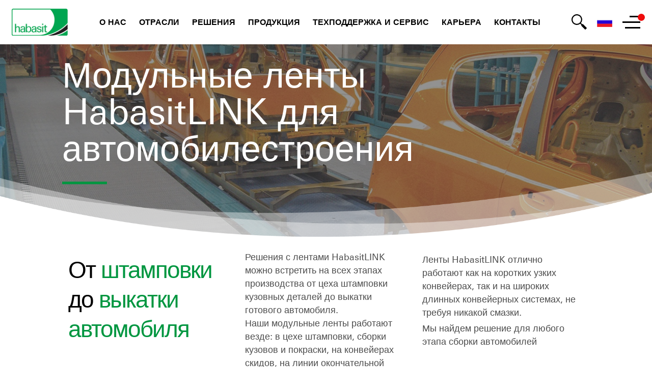

--- FILE ---
content_type: text/html; charset=utf-8
request_url: https://www.habasit.com/ru-RU/Products/HabasitLINK-Modular-Belts/Modular-Belts-for-automotive
body_size: 31462
content:



<!DOCTYPE html>
<!--[if lt IE 7]>      <html class="no-js lt-ie9 lt-ie8 lt-ie7"> <![endif]-->
<!--[if IE 7]>         <html class="no-js lt-ie9 lt-ie8"> <![endif]-->
<!--[if IE 8]>         <html class="no-js lt-ie9"> <![endif]-->
<!--[if gt IE 8]><!-->
<html class="no-js" lang="ru-RU">
<!--<![endif]-->
<head>
<link href="/-/media/Feature/Experience-Accelerator/Bootstrap-4/Bootstrap-4/Styles/optimized-min.css?t=20240104T150149Z" rel="stylesheet"><link href="/-/media/Base-Themes/Core-Libraries/styles/optimized-min.css?t=" rel="stylesheet"><link href="/-/media/Base-Themes/Main-Theme/styles/optimized-min.css?t=" rel="stylesheet"><link href="/-/media/Themes/Habasit/PublicWebSite/Habasit/styles/pre-optimized-min.css?t=" rel="stylesheet">

    
    



    <title>Модульные ленты HabasitLINK для автомобилестроения</title>


<link rel="canonical" href="//www.habasit.com/ru-RU/Products/HabasitLINK-Modular-Belts/Modular-Belts-for-automotive">



    <link href="/-/media/Project/Habasit/PublicWebSite/Icons/Favicon/Favicon_nontransparent.jpg" rel="shortcut icon" />




<meta property="og:title"  content="Модульные ленты HabasitLINK для автомобилестроения"><meta property="og:url"  content="https://www.habasit.com/ru-RU/Products/HabasitLINK-Modular-Belts/Modular-Belts-for-automotive">







<meta property="twitter:title"  content="Модульные ленты HabasitLINK для автомобилестроения"><meta property="twitter:card"  content="summary_large_image">

    <meta name="viewport" content="width=device-width, initial-scale=1" />


<!-- Secure privacy Tag -->
<script type="text/javascript" src="https://app.secureprivacy.ai/script/642c6b06f662308886f35cc5.js"></script>
<!-- Secure privacy Tag -->

<!-- Google Tag Manager -->
<script>(function(w,d,s,l,i){w[l]=w[l]||[];w[l].push({'gtm.start':
new Date().getTime(),event:'gtm.js'});var f=d.getElementsByTagName(s)[0],
j=d.createElement(s),dl=l!='dataLayer'?'&l='+l:'';j.async=true;j.src=
'https://www.googletagmanager.com/gtm.js?id='+i+dl;f.parentNode.insertBefore(j,f);
})(window,document,'script','dataLayer','GTM-WM293LZ');</script>
<!-- End Google Tag Manager -->

</head>
<body class="default-device bodyclass">
    



<!-- Google Tag Manager (noscript) -->
<noscript><iframe src="https://www.googletagmanager.com/ns.html?id=GTM-WM293LZ"
height="0" width="0" style="display:none;visibility:hidden"></iframe></noscript>
<!-- End Google Tag Manager (noscript) -->

    
<!-- #wrapper -->
<div id="wrapper">
    <!-- #header -->
    <header>
        <div id="header" class="container">
            <div class="row">

    <nav id="main-navigation" class="container">
            <a class="nav--logo" href="/"><img src="/-/media/Project/Habasit/PublicWebSite/Logotypes/logo_habasit.png" alt="" /></a>
        <div id="primary-navigation">
        <div class="nav--wrapper">
            <button class="nav--link nav--button" data-children="[{&quot;Url&quot;:&quot;/ru-RU/About-us&quot;,&quot;Text&quot;:&quot;О нас&quot;,&quot;NotificationEnabled&quot;:false,&quot;Notification&quot;:&quot;&quot;,&quot;NotificationDate&quot;:&quot;&quot;,&quot;NotificationItemId&quot;:null,&quot;Target&quot;:null,&quot;Icon&quot;:null},{&quot;Url&quot;:&quot;/ru-RU/About-us/Our-History&quot;,&quot;Text&quot;:&quot;Наши история&quot;,&quot;NotificationEnabled&quot;:false,&quot;Notification&quot;:&quot;&quot;,&quot;NotificationDate&quot;:&quot;&quot;,&quot;NotificationItemId&quot;:null,&quot;Target&quot;:null,&quot;Icon&quot;:null},{&quot;Url&quot;:&quot;/ru-RU/About-us/Quality&quot;,&quot;Text&quot;:&quot;Гарантия качества&quot;,&quot;NotificationEnabled&quot;:false,&quot;Notification&quot;:&quot;&quot;,&quot;NotificationDate&quot;:&quot;&quot;,&quot;NotificationItemId&quot;:null,&quot;Target&quot;:null,&quot;Icon&quot;:null},{&quot;Url&quot;:&quot;/ru-RU/About-us/Sustainability&quot;,&quot;Text&quot;:&quot;Sustainability&quot;,&quot;NotificationEnabled&quot;:false,&quot;Notification&quot;:&quot;&quot;,&quot;NotificationDate&quot;:&quot;&quot;,&quot;NotificationItemId&quot;:null,&quot;Target&quot;:null,&quot;Icon&quot;:null},{&quot;Url&quot;:&quot;/ru-RU/About-us/Trade-Organizations&quot;,&quot;Text&quot;:&quot;Отраслевые ассоциации&quot;,&quot;NotificationEnabled&quot;:false,&quot;Notification&quot;:&quot;&quot;,&quot;NotificationDate&quot;:&quot;&quot;,&quot;NotificationItemId&quot;:null,&quot;Target&quot;:null,&quot;Icon&quot;:null}]">О нас</button>
        </div>
        <div class="nav--wrapper">
            <button class="nav--link nav--button" data-children="[{&quot;Children&quot;:[{&quot;Url&quot;:&quot;/ru-RU/Industries/Food-and-Beverage&quot;,&quot;Text&quot;:&quot;обзор&quot;,&quot;NotificationEnabled&quot;:false,&quot;Notification&quot;:&quot;&quot;,&quot;NotificationDate&quot;:&quot;&quot;,&quot;NotificationItemId&quot;:null,&quot;Target&quot;:null,&quot;Icon&quot;:null},{&quot;Url&quot;:&quot;/ru-RU/Industries/Food-and-Beverage/Bakery-and-Confectionery&quot;,&quot;Text&quot;:&quot;Хлебопекарная и кондитерская промышленность&quot;,&quot;NotificationEnabled&quot;:false,&quot;Notification&quot;:&quot;&quot;,&quot;NotificationDate&quot;:&quot;&quot;,&quot;NotificationItemId&quot;:null,&quot;Target&quot;:null,&quot;Icon&quot;:null},{&quot;Url&quot;:&quot;/ru-RU/Industries/Food-and-Beverage/Meat-and-Poultry&quot;,&quot;Text&quot;:&quot;Мясо и птица&quot;,&quot;NotificationEnabled&quot;:false,&quot;Notification&quot;:&quot;&quot;,&quot;NotificationDate&quot;:&quot;&quot;,&quot;NotificationItemId&quot;:null,&quot;Target&quot;:null,&quot;Icon&quot;:null},{&quot;Url&quot;:&quot;/ru-RU/Industries/Food-and-Beverage/Fruit-and-Vegetables&quot;,&quot;Text&quot;:&quot;Фрукты и овощи&quot;,&quot;NotificationEnabled&quot;:false,&quot;Notification&quot;:&quot;&quot;,&quot;NotificationDate&quot;:&quot;&quot;,&quot;NotificationItemId&quot;:null,&quot;Target&quot;:null,&quot;Icon&quot;:null},{&quot;Url&quot;:&quot;/ru-RU/Industries/Food-and-Beverage/Fish-and-Seafood&quot;,&quot;Text&quot;:&quot;Рыба и морепродукты&quot;,&quot;NotificationEnabled&quot;:false,&quot;Notification&quot;:&quot;&quot;,&quot;NotificationDate&quot;:&quot;&quot;,&quot;NotificationItemId&quot;:null,&quot;Target&quot;:null,&quot;Icon&quot;:null},{&quot;Url&quot;:&quot;/ru-RU/Industries/Food-and-Beverage/Beverage&quot;,&quot;Text&quot;:&quot;Розлив напитков&quot;,&quot;NotificationEnabled&quot;:false,&quot;Notification&quot;:&quot;&quot;,&quot;NotificationDate&quot;:&quot;&quot;,&quot;NotificationItemId&quot;:null,&quot;Target&quot;:null,&quot;Icon&quot;:null}],&quot;Text&quot;:&quot;Пищевые продукты и напитки&quot;,&quot;NotificationEnabled&quot;:false,&quot;Notification&quot;:null,&quot;NotificationDate&quot;:null,&quot;NotificationItemId&quot;:null,&quot;Target&quot;:null,&quot;Icon&quot;:null},{&quot;Children&quot;:[{&quot;Url&quot;:&quot;/ru-RU/Industries/Construction&quot;,&quot;Text&quot;:&quot;обзор&quot;,&quot;NotificationEnabled&quot;:false,&quot;Notification&quot;:&quot;&quot;,&quot;NotificationDate&quot;:&quot;&quot;,&quot;NotificationItemId&quot;:null,&quot;Target&quot;:null,&quot;Icon&quot;:null},{&quot;Url&quot;:&quot;/ru-RU/Industries/Construction/Wood&quot;,&quot;Text&quot;:&quot;Деревообработка&quot;,&quot;NotificationEnabled&quot;:false,&quot;Notification&quot;:&quot;&quot;,&quot;NotificationDate&quot;:&quot;&quot;,&quot;NotificationItemId&quot;:null,&quot;Target&quot;:null,&quot;Icon&quot;:null},{&quot;Url&quot;:&quot;/ru-RU/Industries/Construction/Insulation&quot;,&quot;Text&quot;:&quot;Теплоизоляционные материалы&quot;,&quot;NotificationEnabled&quot;:false,&quot;Notification&quot;:&quot;&quot;,&quot;NotificationDate&quot;:&quot;&quot;,&quot;NotificationItemId&quot;:null,&quot;Target&quot;:null,&quot;Icon&quot;:null},{&quot;Url&quot;:&quot;/ru-RU/Industries/Construction/Marble-and-Stone&quot;,&quot;Text&quot;:&quot;Мрамор и камень&quot;,&quot;NotificationEnabled&quot;:false,&quot;Notification&quot;:&quot;&quot;,&quot;NotificationDate&quot;:&quot;&quot;,&quot;NotificationItemId&quot;:null,&quot;Target&quot;:null,&quot;Icon&quot;:null},{&quot;Url&quot;:&quot;/ru-RU/Industries/Construction/Metal-Processing&quot;,&quot;Text&quot;:&quot;Металлообработка&quot;,&quot;NotificationEnabled&quot;:false,&quot;Notification&quot;:&quot;&quot;,&quot;NotificationDate&quot;:&quot;&quot;,&quot;NotificationItemId&quot;:null,&quot;Target&quot;:null,&quot;Icon&quot;:null}],&quot;Text&quot;:&quot;Строительство&quot;,&quot;NotificationEnabled&quot;:false,&quot;Notification&quot;:null,&quot;NotificationDate&quot;:null,&quot;NotificationItemId&quot;:null,&quot;Target&quot;:null,&quot;Icon&quot;:null},{&quot;Children&quot;:[{&quot;Url&quot;:&quot;/ru-RU/Industries/Material-Handling&quot;,&quot;Text&quot;:&quot;обзор&quot;,&quot;NotificationEnabled&quot;:false,&quot;Notification&quot;:&quot;&quot;,&quot;NotificationDate&quot;:&quot;&quot;,&quot;NotificationItemId&quot;:null,&quot;Target&quot;:null,&quot;Icon&quot;:null},{&quot;Url&quot;:&quot;/ru-RU/Industries/Material-Handling/Airports&quot;,&quot;Text&quot;:&quot;Аэропорты&quot;,&quot;NotificationEnabled&quot;:false,&quot;Notification&quot;:&quot;&quot;,&quot;NotificationDate&quot;:&quot;&quot;,&quot;NotificationItemId&quot;:null,&quot;Target&quot;:null,&quot;Icon&quot;:null},{&quot;Url&quot;:&quot;/ru-RU/Industries/Material-Handling/Distribution-Centers&quot;,&quot;Text&quot;:&quot;Распределительные центры&quot;,&quot;NotificationEnabled&quot;:false,&quot;Notification&quot;:&quot;&quot;,&quot;NotificationDate&quot;:&quot;&quot;,&quot;NotificationItemId&quot;:null,&quot;Target&quot;:null,&quot;Icon&quot;:null},{&quot;Url&quot;:&quot;/ru-RU/Industries/Material-Handling/Postal&quot;,&quot;Text&quot;:&quot;Сортировка почты&quot;,&quot;NotificationEnabled&quot;:false,&quot;Notification&quot;:&quot;&quot;,&quot;NotificationDate&quot;:&quot;&quot;,&quot;NotificationItemId&quot;:null,&quot;Target&quot;:null,&quot;Icon&quot;:null}],&quot;Text&quot;:&quot;Транспортировка материалов и логистика&quot;,&quot;NotificationEnabled&quot;:false,&quot;Notification&quot;:null,&quot;NotificationDate&quot;:null,&quot;NotificationItemId&quot;:null,&quot;Target&quot;:null,&quot;Icon&quot;:null},{&quot;Children&quot;:[{&quot;Url&quot;:&quot;/ru-RU/Industries/Packaging&quot;,&quot;Text&quot;:&quot;обзор&quot;,&quot;NotificationEnabled&quot;:false,&quot;Notification&quot;:&quot;&quot;,&quot;NotificationDate&quot;:&quot;&quot;,&quot;NotificationItemId&quot;:null,&quot;Target&quot;:null,&quot;Icon&quot;:null},{&quot;Url&quot;:&quot;/ru-RU/Industries/Packaging/Primary-Packaging&quot;,&quot;Text&quot;:&quot;Первичная упаковка&quot;,&quot;NotificationEnabled&quot;:false,&quot;Notification&quot;:&quot;&quot;,&quot;NotificationDate&quot;:&quot;&quot;,&quot;NotificationItemId&quot;:null,&quot;Target&quot;:null,&quot;Icon&quot;:null},{&quot;Url&quot;:&quot;/ru-RU/Industries/Packaging/Secondary-Packaging&quot;,&quot;Text&quot;:&quot;Вторичная упаковка&quot;,&quot;NotificationEnabled&quot;:false,&quot;Notification&quot;:&quot;&quot;,&quot;NotificationDate&quot;:&quot;&quot;,&quot;NotificationItemId&quot;:null,&quot;Target&quot;:null,&quot;Icon&quot;:null}],&quot;Text&quot;:&quot;Упаковка&quot;,&quot;NotificationEnabled&quot;:false,&quot;Notification&quot;:null,&quot;NotificationDate&quot;:null,&quot;NotificationItemId&quot;:null,&quot;Target&quot;:null,&quot;Icon&quot;:null},{&quot;Children&quot;:[{&quot;Url&quot;:&quot;/ru-RU/Industries/Paper&quot;,&quot;Text&quot;:&quot;обзор&quot;,&quot;NotificationEnabled&quot;:false,&quot;Notification&quot;:&quot;&quot;,&quot;NotificationDate&quot;:&quot;&quot;,&quot;NotificationItemId&quot;:null,&quot;Target&quot;:null,&quot;Icon&quot;:null},{&quot;Url&quot;:&quot;/ru-RU/Industries/Paper/Paper-Printing-and-Finishing&quot;,&quot;Text&quot;:&quot;Полиграфия и обработка бумаги&quot;,&quot;NotificationEnabled&quot;:false,&quot;Notification&quot;:&quot;&quot;,&quot;NotificationDate&quot;:&quot;&quot;,&quot;NotificationItemId&quot;:null,&quot;Target&quot;:null,&quot;Icon&quot;:null},{&quot;Url&quot;:&quot;/ru-RU/Industries/Paper/Board-Corrugating-and-Box-Making&quot;,&quot;Text&quot;:&quot;Производство гофрокартона и изготовление коробок&quot;,&quot;NotificationEnabled&quot;:false,&quot;Notification&quot;:&quot;&quot;,&quot;NotificationDate&quot;:&quot;&quot;,&quot;NotificationItemId&quot;:null,&quot;Target&quot;:null,&quot;Icon&quot;:null},{&quot;Url&quot;:&quot;/ru-RU/Industries/Paper/Hygienic-Paper-Products&quot;,&quot;Text&quot;:&quot;Бумажно-гигиеническая продукция&quot;,&quot;NotificationEnabled&quot;:false,&quot;Notification&quot;:&quot;&quot;,&quot;NotificationDate&quot;:&quot;&quot;,&quot;NotificationItemId&quot;:null,&quot;Target&quot;:null,&quot;Icon&quot;:null}],&quot;Text&quot;:&quot;Бумага&quot;,&quot;NotificationEnabled&quot;:false,&quot;Notification&quot;:null,&quot;NotificationDate&quot;:null,&quot;NotificationItemId&quot;:null,&quot;Target&quot;:null,&quot;Icon&quot;:null},{&quot;Children&quot;:[{&quot;Url&quot;:&quot;/ru-RU/Industries/Textile&quot;,&quot;Text&quot;:&quot;обзор&quot;,&quot;NotificationEnabled&quot;:false,&quot;Notification&quot;:&quot;&quot;,&quot;NotificationDate&quot;:&quot;&quot;,&quot;NotificationItemId&quot;:null,&quot;Target&quot;:null,&quot;Icon&quot;:null},{&quot;Url&quot;:&quot;/ru-RU/Industries/Textile/Textile-Printing&quot;,&quot;Text&quot;:&quot;Печать на ткани&quot;,&quot;NotificationEnabled&quot;:false,&quot;Notification&quot;:&quot;&quot;,&quot;NotificationDate&quot;:&quot;&quot;,&quot;NotificationItemId&quot;:null,&quot;Target&quot;:null,&quot;Icon&quot;:null},{&quot;Url&quot;:&quot;/ru-RU/Industries/Textile/Yarn-Processing&quot;,&quot;Text&quot;:&quot;Производство пряжи&quot;,&quot;NotificationEnabled&quot;:false,&quot;Notification&quot;:&quot;&quot;,&quot;NotificationDate&quot;:&quot;&quot;,&quot;NotificationItemId&quot;:null,&quot;Target&quot;:null,&quot;Icon&quot;:null},{&quot;Url&quot;:&quot;/ru-RU/Industries/Textile/Nonwovens&quot;,&quot;Text&quot;:&quot;Нетканые материалы&quot;,&quot;NotificationEnabled&quot;:false,&quot;Notification&quot;:&quot;&quot;,&quot;NotificationDate&quot;:&quot;&quot;,&quot;NotificationItemId&quot;:null,&quot;Target&quot;:null,&quot;Icon&quot;:null}],&quot;Text&quot;:&quot;Текстиль&quot;,&quot;NotificationEnabled&quot;:false,&quot;Notification&quot;:null,&quot;NotificationDate&quot;:null,&quot;NotificationItemId&quot;:null,&quot;Target&quot;:null,&quot;Icon&quot;:null},{&quot;Children&quot;:[{&quot;Url&quot;:&quot;/ru-RU/Industries/Automotive&quot;,&quot;Text&quot;:&quot;обзор&quot;,&quot;NotificationEnabled&quot;:false,&quot;Notification&quot;:&quot;&quot;,&quot;NotificationDate&quot;:&quot;&quot;,&quot;NotificationItemId&quot;:null,&quot;Target&quot;:null,&quot;Icon&quot;:null},{&quot;Url&quot;:&quot;/ru-RU/Industries/Automotive/Tire&quot;,&quot;Text&quot;:&quot;Производство шин&quot;,&quot;NotificationEnabled&quot;:false,&quot;Notification&quot;:&quot;&quot;,&quot;NotificationDate&quot;:&quot;&quot;,&quot;NotificationItemId&quot;:null,&quot;Target&quot;:null,&quot;Icon&quot;:null},{&quot;Url&quot;:&quot;/ru-RU/Industries/Automotive/Car-assembly&quot;,&quot;Text&quot;:&quot;Сборка автомобилей&quot;,&quot;NotificationEnabled&quot;:false,&quot;Notification&quot;:&quot;&quot;,&quot;NotificationDate&quot;:&quot;&quot;,&quot;NotificationItemId&quot;:null,&quot;Target&quot;:null,&quot;Icon&quot;:null},{&quot;Url&quot;:&quot;/ru-RU/Industries/Automotive/Vehicle-battery&quot;,&quot;Text&quot;:&quot;Автомобильные аккумуляторы&quot;,&quot;NotificationEnabled&quot;:false,&quot;Notification&quot;:&quot;&quot;,&quot;NotificationDate&quot;:&quot;&quot;,&quot;NotificationItemId&quot;:null,&quot;Target&quot;:null,&quot;Icon&quot;:null}],&quot;Text&quot;:&quot;Автомобилестроение&quot;,&quot;NotificationEnabled&quot;:false,&quot;Notification&quot;:null,&quot;NotificationDate&quot;:null,&quot;NotificationItemId&quot;:null,&quot;Target&quot;:null,&quot;Icon&quot;:null},{&quot;Children&quot;:[{&quot;Url&quot;:&quot;/ru-RU/Industries/More-Industries&quot;,&quot;Text&quot;:&quot;обзор&quot;,&quot;NotificationEnabled&quot;:false,&quot;Notification&quot;:&quot;&quot;,&quot;NotificationDate&quot;:&quot;&quot;,&quot;NotificationItemId&quot;:null,&quot;Target&quot;:null,&quot;Icon&quot;:null},{&quot;Url&quot;:&quot;/ru-RU/Industries/More-Industries/Tobacco&quot;,&quot;Text&quot;:&quot;Табачные изделия&quot;,&quot;NotificationEnabled&quot;:false,&quot;Notification&quot;:&quot;&quot;,&quot;NotificationDate&quot;:&quot;&quot;,&quot;NotificationItemId&quot;:null,&quot;Target&quot;:null,&quot;Icon&quot;:null},{&quot;Url&quot;:&quot;/ru-RU/Industries/More-Industries/Tannery&quot;,&quot;Text&quot;:&quot;Кожевенное производство&quot;,&quot;NotificationEnabled&quot;:false,&quot;Notification&quot;:&quot;&quot;,&quot;NotificationDate&quot;:&quot;&quot;,&quot;NotificationItemId&quot;:null,&quot;Target&quot;:null,&quot;Icon&quot;:null},{&quot;Url&quot;:&quot;/ru-RU/Industries/More-Industries/Sport-and-Leisure&quot;,&quot;Text&quot;:&quot;Спорт и досуг&quot;,&quot;NotificationEnabled&quot;:false,&quot;Notification&quot;:&quot;&quot;,&quot;NotificationDate&quot;:&quot;&quot;,&quot;NotificationItemId&quot;:null,&quot;Target&quot;:null,&quot;Icon&quot;:null},{&quot;Url&quot;:&quot;/ru-RU/Industries/More-Industries/Industrial-Automation&quot;,&quot;Text&quot;:&quot;Промышленная автоматизация&quot;,&quot;NotificationEnabled&quot;:false,&quot;Notification&quot;:&quot;&quot;,&quot;NotificationDate&quot;:&quot;&quot;,&quot;NotificationItemId&quot;:null,&quot;Target&quot;:null,&quot;Icon&quot;:null},{&quot;Url&quot;:&quot;/ru-RU/Industries/More-Industries/Waste-Treatment-and-Recycling&quot;,&quot;Text&quot;:&quot;Утилизация и вторичная переработка отходов&quot;,&quot;NotificationEnabled&quot;:false,&quot;Notification&quot;:&quot;&quot;,&quot;NotificationDate&quot;:&quot;&quot;,&quot;NotificationItemId&quot;:null,&quot;Target&quot;:null,&quot;Icon&quot;:null}],&quot;Text&quot;:&quot;Другие отрасли&quot;,&quot;NotificationEnabled&quot;:false,&quot;Notification&quot;:null,&quot;NotificationDate&quot;:null,&quot;NotificationItemId&quot;:null,&quot;Target&quot;:null,&quot;Icon&quot;:null}]">Отрасли</button>
        </div>
        <div class="nav--wrapper">
            <button class="nav--link nav--button" data-children="[{&quot;Url&quot;:&quot;/ru-RU/Solutions/Energy-Efficiency&quot;,&quot;Text&quot;:&quot;Энергоэффективность&quot;,&quot;NotificationEnabled&quot;:false,&quot;Notification&quot;:&quot;&quot;,&quot;NotificationDate&quot;:&quot;&quot;,&quot;NotificationItemId&quot;:null,&quot;Target&quot;:null,&quot;Icon&quot;:null},{&quot;Url&quot;:&quot;/ru-RU/Solutions/Smart-Printing-Belt&quot;,&quot;Text&quot;:&quot;Smart Printing Belt&quot;,&quot;NotificationEnabled&quot;:false,&quot;Notification&quot;:&quot;&quot;,&quot;NotificationDate&quot;:&quot;&quot;,&quot;NotificationItemId&quot;:null,&quot;Target&quot;:null,&quot;Icon&quot;:null}]">решения</button>
        </div>
        <div class="nav--wrapper">
            <button class="nav--link nav--button" data-children="[{&quot;Children&quot;:[{&quot;Url&quot;:&quot;/ru-RU/Products/Fabric-Belts&quot;,&quot;Text&quot;:&quot;обзор&quot;,&quot;NotificationEnabled&quot;:false,&quot;Notification&quot;:&quot;&quot;,&quot;NotificationDate&quot;:&quot;&quot;,&quot;NotificationItemId&quot;:null,&quot;Target&quot;:null,&quot;Icon&quot;:null},{&quot;Children&quot;:[{&quot;Url&quot;:&quot;/ru-RU/Products/Fabric-Belts/Light-Conveyor-Belts&quot;,&quot;Text&quot;:&quot;Overview&quot;,&quot;NotificationEnabled&quot;:false,&quot;Notification&quot;:&quot;&quot;,&quot;NotificationDate&quot;:&quot;&quot;,&quot;NotificationItemId&quot;:null,&quot;Target&quot;:null,&quot;Icon&quot;:null},{&quot;Url&quot;:&quot;/ru-RU/Products/Fabric-Belts/Energy-Saving-Belts&quot;,&quot;Text&quot;:&quot;Energy-saving belts&quot;,&quot;NotificationEnabled&quot;:false,&quot;Notification&quot;:&quot;&quot;,&quot;NotificationDate&quot;:&quot;&quot;,&quot;NotificationItemId&quot;:null,&quot;Target&quot;:null,&quot;Icon&quot;:null},{&quot;Url&quot;:&quot;/ru-RU/Products/Fabric-Belts/Self-Tracking-Elastic-Belts&quot;,&quot;Text&quot;:&quot;Self-tracking elastic belts&quot;,&quot;NotificationEnabled&quot;:false,&quot;Notification&quot;:&quot;&quot;,&quot;NotificationDate&quot;:&quot;&quot;,&quot;NotificationItemId&quot;:null,&quot;Target&quot;:null,&quot;Icon&quot;:null}],&quot;Text&quot;:&quot;Light Conveyor Belts&quot;,&quot;NotificationEnabled&quot;:false,&quot;Notification&quot;:null,&quot;NotificationDate&quot;:null,&quot;NotificationItemId&quot;:null,&quot;Target&quot;:null,&quot;Icon&quot;:null},{&quot;Url&quot;:&quot;/ru-RU/Products/Fabric-Belts/Heavy-Conveyor-Belts&quot;,&quot;Text&quot;:&quot;Высокопрочные транспортерные ленты&quot;,&quot;NotificationEnabled&quot;:false,&quot;Notification&quot;:&quot;&quot;,&quot;NotificationDate&quot;:&quot;&quot;,&quot;NotificationItemId&quot;:null,&quot;Target&quot;:null,&quot;Icon&quot;:null},{&quot;Children&quot;:[{&quot;Url&quot;:&quot;/ru-RU/Products/Fabric-Belts/Food-Belts&quot;,&quot;Text&quot;:&quot;Пищевые ленты&quot;,&quot;NotificationEnabled&quot;:false,&quot;Notification&quot;:&quot;&quot;,&quot;NotificationDate&quot;:&quot;&quot;,&quot;NotificationItemId&quot;:null,&quot;Target&quot;:null,&quot;Icon&quot;:null},{&quot;Url&quot;:&quot;/ru-RU/Products/Fabric-Belts/Food-Belts/Cleanline&quot;,&quot;Text&quot;:&quot;Habasit Cleanline&quot;,&quot;NotificationEnabled&quot;:false,&quot;Notification&quot;:&quot;&quot;,&quot;NotificationDate&quot;:&quot;&quot;,&quot;NotificationItemId&quot;:null,&quot;Target&quot;:null,&quot;Icon&quot;:null},{&quot;Url&quot;:&quot;/ru-RU/Products/Fabric-Belts/Food-Belts/Habasit-Premium-TPU-Food-Belts&quot;,&quot;Text&quot;:&quot;Полиуретановые ленты Habasit серии Premium&quot;,&quot;NotificationEnabled&quot;:false,&quot;Notification&quot;:&quot;&quot;,&quot;NotificationDate&quot;:&quot;&quot;,&quot;NotificationItemId&quot;:null,&quot;Target&quot;:null,&quot;Icon&quot;:null},{&quot;Url&quot;:&quot;/ru-RU/Products/Fabric-Belts/Food-Belts/Rotary-Molder-Belts&quot;,&quot;Text&quot;:&quot;Ленты для ротор-штампов&quot;,&quot;NotificationEnabled&quot;:false,&quot;Notification&quot;:&quot;&quot;,&quot;NotificationDate&quot;:&quot;&quot;,&quot;NotificationItemId&quot;:null,&quot;Target&quot;:null,&quot;Icon&quot;:null}],&quot;Text&quot;:&quot;Пищевые ленты&quot;,&quot;NotificationEnabled&quot;:false,&quot;Notification&quot;:null,&quot;NotificationDate&quot;:null,&quot;NotificationItemId&quot;:null,&quot;Target&quot;:null,&quot;Icon&quot;:null},{&quot;Children&quot;:[{&quot;Url&quot;:&quot;/ru-RU/Products/Fabric-Belts/Processing-Belts&quot;,&quot;Text&quot;:&quot;Технологические ленты&quot;,&quot;NotificationEnabled&quot;:false,&quot;Notification&quot;:&quot;&quot;,&quot;NotificationDate&quot;:&quot;&quot;,&quot;NotificationItemId&quot;:null,&quot;Target&quot;:null,&quot;Icon&quot;:null},{&quot;Url&quot;:&quot;/ru-RU/Products/Fabric-Belts/Processing-Belts/Printing-Blankets&quot;,&quot;Text&quot;:&quot;Офсетные полотна&quot;,&quot;NotificationEnabled&quot;:false,&quot;Notification&quot;:&quot;&quot;,&quot;NotificationDate&quot;:&quot;&quot;,&quot;NotificationItemId&quot;:null,&quot;Target&quot;:null,&quot;Icon&quot;:null}],&quot;Text&quot;:&quot;Технологические ленты&quot;,&quot;NotificationEnabled&quot;:false,&quot;Notification&quot;:null,&quot;NotificationDate&quot;:null,&quot;NotificationItemId&quot;:null,&quot;Target&quot;:null,&quot;Icon&quot;:null},{&quot;Url&quot;:&quot;/ru-RU/Products/Fabric-Belts/Folder-Gluer-Belts&quot;,&quot;Text&quot;:&quot;Фальцевально-склеивающие ремни&quot;,&quot;NotificationEnabled&quot;:false,&quot;Notification&quot;:&quot;&quot;,&quot;NotificationDate&quot;:&quot;&quot;,&quot;NotificationItemId&quot;:null,&quot;Target&quot;:null,&quot;Icon&quot;:null},{&quot;Url&quot;:&quot;/ru-RU/Products/Fabric-Belts/Elastomer-Covered-CB&quot;,&quot;Text&quot;:&quot;Транспортерные ленты с покрытием из эластомера&quot;,&quot;NotificationEnabled&quot;:false,&quot;Notification&quot;:&quot;&quot;,&quot;NotificationDate&quot;:&quot;&quot;,&quot;NotificationItemId&quot;:null,&quot;Target&quot;:null,&quot;Icon&quot;:null},{&quot;Url&quot;:&quot;/ru-RU/Products/Fabric-Belts/Machine-Tapes&quot;,&quot;Text&quot;:&quot;Машинные ленты&quot;,&quot;NotificationEnabled&quot;:false,&quot;Notification&quot;:&quot;&quot;,&quot;NotificationDate&quot;:&quot;&quot;,&quot;NotificationItemId&quot;:null,&quot;Target&quot;:null,&quot;Icon&quot;:null},{&quot;Url&quot;:&quot;/ru-RU/Products/Fabric-Belts/Power-Transmission-Belts&quot;,&quot;Text&quot;:&quot;Приводные ремни&quot;,&quot;NotificationEnabled&quot;:false,&quot;Notification&quot;:&quot;&quot;,&quot;NotificationDate&quot;:&quot;&quot;,&quot;NotificationItemId&quot;:null,&quot;Target&quot;:null,&quot;Icon&quot;:null},{&quot;Url&quot;:&quot;/ru-RU/Products/Fabric-Belts/Spindle-Tapes&quot;,&quot;Text&quot;:&quot;Шпиндельные ленты&quot;,&quot;NotificationEnabled&quot;:false,&quot;Notification&quot;:&quot;&quot;,&quot;NotificationDate&quot;:&quot;&quot;,&quot;NotificationItemId&quot;:null,&quot;Target&quot;:null,&quot;Icon&quot;:null},{&quot;Url&quot;:&quot;/ru-RU/Products/Fabric-Belts/Tobacco-Belts&quot;,&quot;Text&quot;:&quot;Табачные ленты&quot;,&quot;NotificationEnabled&quot;:false,&quot;Notification&quot;:&quot;&quot;,&quot;NotificationDate&quot;:&quot;&quot;,&quot;NotificationItemId&quot;:null,&quot;Target&quot;:null,&quot;Icon&quot;:null},{&quot;Url&quot;:&quot;/ru-RU/Products/Fabric-Belts/Treadmill-Belts&quot;,&quot;Text&quot;:&quot;Ленты для фитнеса&quot;,&quot;NotificationEnabled&quot;:false,&quot;Notification&quot;:&quot;&quot;,&quot;NotificationDate&quot;:&quot;&quot;,&quot;NotificationItemId&quot;:null,&quot;Target&quot;:null,&quot;Icon&quot;:null}],&quot;Text&quot;:&quot;Ленты на тканевой основе&quot;,&quot;NotificationEnabled&quot;:false,&quot;Notification&quot;:null,&quot;NotificationDate&quot;:null,&quot;NotificationItemId&quot;:null,&quot;Target&quot;:null,&quot;Icon&quot;:null},{&quot;Children&quot;:[{&quot;Url&quot;:&quot;/ru-RU/Products/HabaSYNC-Timing-Belts&quot;,&quot;Text&quot;:&quot;обзор&quot;,&quot;NotificationEnabled&quot;:false,&quot;Notification&quot;:&quot;&quot;,&quot;NotificationDate&quot;:&quot;&quot;,&quot;NotificationItemId&quot;:null,&quot;Target&quot;:null,&quot;Icon&quot;:null},{&quot;Url&quot;:&quot;/ru-RU/Products/HabaSYNC-Timing-Belts/Open-end-Timing-Belts&quot;,&quot;Text&quot;:&quot;зубчатый ремень открытого типа&quot;,&quot;NotificationEnabled&quot;:false,&quot;Notification&quot;:&quot;&quot;,&quot;NotificationDate&quot;:&quot;&quot;,&quot;NotificationItemId&quot;:null,&quot;Target&quot;:null,&quot;Icon&quot;:null},{&quot;Url&quot;:&quot;/ru-RU/Products/HabaSYNC-Timing-Belts/Wide-Timing-Belts&quot;,&quot;Text&quot;:&quot;Широкие зубчатые ремни&quot;,&quot;NotificationEnabled&quot;:false,&quot;Notification&quot;:&quot;&quot;,&quot;NotificationDate&quot;:&quot;&quot;,&quot;NotificationItemId&quot;:null,&quot;Target&quot;:null,&quot;Icon&quot;:null},{&quot;Url&quot;:&quot;/ru-RU/Products/HabaSYNC-Timing-Belts/Flex-Timing-Belts&quot;,&quot;Text&quot;:&quot;Бесшовные зубчатые ремни&quot;,&quot;NotificationEnabled&quot;:false,&quot;Notification&quot;:&quot;&quot;,&quot;NotificationDate&quot;:&quot;&quot;,&quot;NotificationItemId&quot;:null,&quot;Target&quot;:null,&quot;Icon&quot;:null},{&quot;Url&quot;:&quot;/ru-RU/Products/HabaSYNC-Timing-Belts/Flat-Timing-Belts&quot;,&quot;Text&quot;:&quot;Плоские зубчатые ремни&quot;,&quot;NotificationEnabled&quot;:false,&quot;Notification&quot;:&quot;&quot;,&quot;NotificationDate&quot;:&quot;&quot;,&quot;NotificationItemId&quot;:null,&quot;Target&quot;:null,&quot;Icon&quot;:null}],&quot;Text&quot;:&quot;Зубчатые ремни HabaSYNC&quot;,&quot;NotificationEnabled&quot;:false,&quot;Notification&quot;:null,&quot;NotificationDate&quot;:null,&quot;NotificationItemId&quot;:null,&quot;Target&quot;:null,&quot;Icon&quot;:null},{&quot;Children&quot;:[{&quot;Url&quot;:&quot;/ru-RU/Products/Monolithic-Belts&quot;,&quot;Text&quot;:&quot;обзор&quot;,&quot;NotificationEnabled&quot;:false,&quot;Notification&quot;:&quot;&quot;,&quot;NotificationDate&quot;:&quot;&quot;,&quot;NotificationItemId&quot;:null,&quot;Target&quot;:null,&quot;Icon&quot;:null},{&quot;Url&quot;:&quot;/ru-RU/Products/Monolithic-Belts/Cleandrive&quot;,&quot;Text&quot;:&quot;Habasit Cleandrive&quot;,&quot;NotificationEnabled&quot;:false,&quot;Notification&quot;:&quot;&quot;,&quot;NotificationDate&quot;:&quot;&quot;,&quot;NotificationItemId&quot;:null,&quot;Target&quot;:null,&quot;Icon&quot;:null},{&quot;Url&quot;:&quot;/ru-RU/Products/Monolithic-Belts/Extruded-Belts&quot;,&quot;Text&quot;:&quot;Экструдированные ремни&quot;,&quot;NotificationEnabled&quot;:false,&quot;Notification&quot;:&quot;&quot;,&quot;NotificationDate&quot;:&quot;&quot;,&quot;NotificationItemId&quot;:null,&quot;Target&quot;:null,&quot;Icon&quot;:null},{&quot;Url&quot;:&quot;/ru-RU/Products/Monolithic-Belts/Monolithic-Elastic-Belts&quot;,&quot;Text&quot;:&quot;Монолитные ленты&quot;,&quot;NotificationEnabled&quot;:false,&quot;Notification&quot;:&quot;&quot;,&quot;NotificationDate&quot;:&quot;&quot;,&quot;NotificationItemId&quot;:null,&quot;Target&quot;:null,&quot;Icon&quot;:null}],&quot;Text&quot;:&quot;Монолитные ленты&quot;,&quot;NotificationEnabled&quot;:false,&quot;Notification&quot;:null,&quot;NotificationDate&quot;:null,&quot;NotificationItemId&quot;:null,&quot;Target&quot;:null,&quot;Icon&quot;:null},{&quot;Url&quot;:&quot;/ru-RU/Products/Seamless-Belts&quot;,&quot;Text&quot;:&quot;Seamless and Grabber Belts&quot;,&quot;NotificationEnabled&quot;:false,&quot;Notification&quot;:&quot;&quot;,&quot;NotificationDate&quot;:&quot;&quot;,&quot;NotificationItemId&quot;:null,&quot;Target&quot;:null,&quot;Icon&quot;:null},{&quot;Children&quot;:[{&quot;Url&quot;:&quot;/ru-RU/Products/HabasitLINK-Modular-Belts&quot;,&quot;Text&quot;:&quot;обзор&quot;,&quot;NotificationEnabled&quot;:false,&quot;Notification&quot;:&quot;&quot;,&quot;NotificationDate&quot;:&quot;&quot;,&quot;NotificationItemId&quot;:null,&quot;Target&quot;:null,&quot;Icon&quot;:null},{&quot;Url&quot;:&quot;/ru-RU/Products/HabasitLINK-Modular-Belts/HabasitLINK-Micropitch&quot;,&quot;Text&quot;:&quot;HabasitLINK Micropitch&quot;,&quot;NotificationEnabled&quot;:false,&quot;Notification&quot;:&quot;&quot;,&quot;NotificationDate&quot;:&quot;&quot;,&quot;NotificationItemId&quot;:null,&quot;Target&quot;:null,&quot;Icon&quot;:null},{&quot;Url&quot;:&quot;/ru-RU/Products/HabasitLINK-Modular-Belts/Spiral-Belts&quot;,&quot;Text&quot;:&quot;Ленты HabasitLINK для&#160;спиральных конвейеров&#160;&quot;,&quot;NotificationEnabled&quot;:false,&quot;Notification&quot;:&quot;&quot;,&quot;NotificationDate&quot;:&quot;&quot;,&quot;NotificationItemId&quot;:null,&quot;Target&quot;:null,&quot;Icon&quot;:null},{&quot;Url&quot;:&quot;/ru-RU/Products/HabasitLINK-Modular-Belts/Habasit-HyCLEAN&quot;,&quot;Text&quot;:&quot;Habasit HYCLEAN&quot;,&quot;NotificationEnabled&quot;:false,&quot;Notification&quot;:&quot;&quot;,&quot;NotificationDate&quot;:&quot;&quot;,&quot;NotificationItemId&quot;:null,&quot;Target&quot;:null,&quot;Icon&quot;:null},{&quot;Url&quot;:&quot;/ru-RU/Products/HabasitLINK-Modular-Belts/Super-HyCLEAN&quot;,&quot;Text&quot;:&quot;Super HyClean&quot;,&quot;NotificationEnabled&quot;:false,&quot;Notification&quot;:&quot;&quot;,&quot;NotificationDate&quot;:&quot;&quot;,&quot;NotificationItemId&quot;:null,&quot;Target&quot;:null,&quot;Icon&quot;:null},{&quot;Url&quot;:&quot;/ru-RU/Products/HabasitLINK-Modular-Belts/Sphere-Top-Belt&quot;,&quot;Text&quot;:&quot;HabasitLINK Sphere Top Belt&quot;,&quot;NotificationEnabled&quot;:false,&quot;Notification&quot;:&quot;&quot;,&quot;NotificationDate&quot;:&quot;&quot;,&quot;NotificationItemId&quot;:null,&quot;Target&quot;:null,&quot;Icon&quot;:null},{&quot;Children&quot;:[{&quot;Url&quot;:&quot;/ru-RU/Products/HabasitLINK-Modular-Belts/Modular-Belts-for-dry-food&quot;,&quot;Text&quot;:&quot;Модульные ленты HabasitLINK для хлебопекарной и кондитерской отрасли&quot;,&quot;NotificationEnabled&quot;:false,&quot;Notification&quot;:&quot;&quot;,&quot;NotificationDate&quot;:&quot;&quot;,&quot;NotificationItemId&quot;:null,&quot;Target&quot;:null,&quot;Icon&quot;:null},{&quot;Url&quot;:&quot;/ru-RU/Products/HabasitLINK-Modular-Belts/Modular-Belts-for-wet-food&quot;,&quot;Text&quot;:&quot;Plastic modular belts for meat poultry and fish&quot;,&quot;NotificationEnabled&quot;:false,&quot;Notification&quot;:&quot;&quot;,&quot;NotificationDate&quot;:&quot;&quot;,&quot;NotificationItemId&quot;:null,&quot;Target&quot;:null,&quot;Icon&quot;:null},{&quot;Url&quot;:&quot;/ru-RU/Products/HabasitLINK-Modular-Belts/Modular-Belts-for-tire&quot;,&quot;Text&quot;:&quot;Пластиковые модульные ленты&quot;,&quot;NotificationEnabled&quot;:false,&quot;Notification&quot;:&quot;&quot;,&quot;NotificationDate&quot;:&quot;&quot;,&quot;NotificationItemId&quot;:null,&quot;Target&quot;:null,&quot;Icon&quot;:null},{&quot;Url&quot;:&quot;/ru-RU/Products/HabasitLINK-Modular-Belts/Modular-Belts-for-automotive&quot;,&quot;Text&quot;:&quot;Plastic modular belts for car assembly&quot;,&quot;NotificationEnabled&quot;:false,&quot;Notification&quot;:&quot;&quot;,&quot;NotificationDate&quot;:&quot;&quot;,&quot;NotificationItemId&quot;:null,&quot;Target&quot;:null,&quot;Icon&quot;:null},{&quot;Url&quot;:&quot;/ru-RU/Products/HabasitLINK-Modular-Belts/Modular-Belts-for-distribution-centers&quot;,&quot;Text&quot;:&quot;Пластиковые модульные ленты для распределительных центров&quot;,&quot;NotificationEnabled&quot;:false,&quot;Notification&quot;:&quot;&quot;,&quot;NotificationDate&quot;:&quot;&quot;,&quot;NotificationItemId&quot;:null,&quot;Target&quot;:null,&quot;Icon&quot;:null}],&quot;Text&quot;:&quot;Plastic modular industry solutions&quot;,&quot;NotificationEnabled&quot;:false,&quot;Notification&quot;:null,&quot;NotificationDate&quot;:null,&quot;NotificationItemId&quot;:null,&quot;Target&quot;:null,&quot;Icon&quot;:null}],&quot;Text&quot;:&quot;HabasitLINK&#174; Пластиковые модульные ленты&quot;,&quot;NotificationEnabled&quot;:false,&quot;Notification&quot;:null,&quot;NotificationDate&quot;:null,&quot;NotificationItemId&quot;:null,&quot;Target&quot;:null,&quot;Icon&quot;:null},{&quot;Url&quot;:&quot;/ru-RU/Products/Conveyor-Chains&quot;,&quot;Text&quot;:&quot;Конвейерные цепи&quot;,&quot;NotificationEnabled&quot;:false,&quot;Notification&quot;:&quot;&quot;,&quot;NotificationDate&quot;:&quot;&quot;,&quot;NotificationItemId&quot;:null,&quot;Target&quot;:null,&quot;Icon&quot;:null},{&quot;Children&quot;:[{&quot;Url&quot;:&quot;/ru-RU/Products/HabiPLAST-Conveyor-Components&quot;,&quot;Text&quot;:&quot;обзор&quot;,&quot;NotificationEnabled&quot;:false,&quot;Notification&quot;:&quot;&quot;,&quot;NotificationDate&quot;:&quot;&quot;,&quot;NotificationItemId&quot;:null,&quot;Target&quot;:null,&quot;Icon&quot;:null},{&quot;Url&quot;:&quot;/ru-RU/Products/HabiPLAST-Conveyor-Components/Guides-for-PMB-chains-and-goods&quot;,&quot;Text&quot;:&quot;Направляющие для пластиковых модульны лент, цепей и продукции&quot;,&quot;NotificationEnabled&quot;:false,&quot;Notification&quot;:&quot;&quot;,&quot;NotificationDate&quot;:&quot;&quot;,&quot;NotificationItemId&quot;:null,&quot;Target&quot;:null,&quot;Icon&quot;:null},{&quot;Url&quot;:&quot;/ru-RU/Products/HabiPLAST-Conveyor-Components/Guides-for-Roller-Chains&quot;,&quot;Text&quot;:&quot;Направляющие для роликовых цепей&quot;,&quot;NotificationEnabled&quot;:false,&quot;Notification&quot;:&quot;&quot;,&quot;NotificationDate&quot;:&quot;&quot;,&quot;NotificationItemId&quot;:null,&quot;Target&quot;:null,&quot;Icon&quot;:null},{&quot;Url&quot;:&quot;/ru-RU/Products/HabiPLAST-Conveyor-Components/Guides-for-Round-and-V-Belts&quot;,&quot;Text&quot;:&quot;Направляющие для круглых и V-образных ремней&quot;,&quot;NotificationEnabled&quot;:false,&quot;Notification&quot;:&quot;&quot;,&quot;NotificationDate&quot;:&quot;&quot;,&quot;NotificationItemId&quot;:null,&quot;Target&quot;:null,&quot;Icon&quot;:null},{&quot;Url&quot;:&quot;/ru-RU/Products/HabiPLAST-Conveyor-Components/Guides-for-Timing-Belts&quot;,&quot;Text&quot;:&quot;Направляющие для зубчатых ремней&quot;,&quot;NotificationEnabled&quot;:false,&quot;Notification&quot;:&quot;&quot;,&quot;NotificationDate&quot;:&quot;&quot;,&quot;NotificationItemId&quot;:null,&quot;Target&quot;:null,&quot;Icon&quot;:null},{&quot;Url&quot;:&quot;/ru-RU/Products/HabiPLAST-Conveyor-Components/Chain-Tracks&quot;,&quot;Text&quot;:&quot;Направляющие для цепей&quot;,&quot;NotificationEnabled&quot;:false,&quot;Notification&quot;:&quot;&quot;,&quot;NotificationDate&quot;:&quot;&quot;,&quot;NotificationItemId&quot;:null,&quot;Target&quot;:null,&quot;Icon&quot;:null},{&quot;Url&quot;:&quot;/ru-RU/Products/HabiPLAST-Conveyor-Components/Accessories&quot;,&quot;Text&quot;:&quot;Аксессуары&quot;,&quot;NotificationEnabled&quot;:false,&quot;Notification&quot;:&quot;&quot;,&quot;NotificationDate&quot;:&quot;&quot;,&quot;NotificationItemId&quot;:null,&quot;Target&quot;:null,&quot;Icon&quot;:null}],&quot;Text&quot;:&quot;Комплектующие для конвейеров&quot;,&quot;NotificationEnabled&quot;:false,&quot;Notification&quot;:null,&quot;NotificationDate&quot;:null,&quot;NotificationItemId&quot;:null,&quot;Target&quot;:null,&quot;Icon&quot;:null},{&quot;Children&quot;:[{&quot;Url&quot;:&quot;/ru-RU/Products/Accessories&quot;,&quot;Text&quot;:&quot;Аксессуары&quot;,&quot;NotificationEnabled&quot;:false,&quot;Notification&quot;:&quot;&quot;,&quot;NotificationDate&quot;:&quot;&quot;,&quot;NotificationItemId&quot;:null,&quot;Target&quot;:null,&quot;Icon&quot;:null},{&quot;Url&quot;:&quot;/ru-RU/Products/Accessories/Conveyor-components&quot;,&quot;Text&quot;:&quot;Комплектующие для конвейеров&quot;,&quot;NotificationEnabled&quot;:false,&quot;Notification&quot;:&quot;&quot;,&quot;NotificationDate&quot;:&quot;&quot;,&quot;NotificationItemId&quot;:null,&quot;Target&quot;:null,&quot;Icon&quot;:null},{&quot;Url&quot;:&quot;/ru-RU/Products/Accessories/Hygienic-CIP&quot;,&quot;Text&quot;:&quot;Hygienic CIP&quot;,&quot;NotificationEnabled&quot;:false,&quot;Notification&quot;:&quot;&quot;,&quot;NotificationDate&quot;:&quot;&quot;,&quot;NotificationItemId&quot;:null,&quot;Target&quot;:null,&quot;Icon&quot;:null},{&quot;Url&quot;:&quot;/ru-RU/Products/Accessories/Hygienic-Scrapers&quot;,&quot;Text&quot;:&quot;Hygienic Scraper Unit&quot;,&quot;NotificationEnabled&quot;:false,&quot;Notification&quot;:&quot;&quot;,&quot;NotificationDate&quot;:&quot;&quot;,&quot;NotificationItemId&quot;:null,&quot;Target&quot;:null,&quot;Icon&quot;:null}],&quot;Text&quot;:&quot;Аксессуары и комплектующие для конвейеров&quot;,&quot;NotificationEnabled&quot;:false,&quot;Notification&quot;:null,&quot;NotificationDate&quot;:null,&quot;NotificationItemId&quot;:null,&quot;Target&quot;:null,&quot;Icon&quot;:null},{&quot;Url&quot;:&quot;https://portal.habasit.com/&quot;,&quot;Text&quot;:&quot;Портал продукции&quot;,&quot;NotificationEnabled&quot;:false,&quot;Notification&quot;:&quot;&quot;,&quot;NotificationDate&quot;:&quot;&quot;,&quot;NotificationItemId&quot;:null,&quot;Target&quot;:null,&quot;Icon&quot;:null}]">Продукция</button>
        </div>
        <div class="nav--wrapper">
            <button class="nav--link nav--button" data-children="[{&quot;Url&quot;:&quot;/ru-RU/Support-and-Services/Belt-Engineering&quot;,&quot;Text&quot;:&quot;Специальные исполнения&quot;,&quot;NotificationEnabled&quot;:false,&quot;Notification&quot;:&quot;&quot;,&quot;NotificationDate&quot;:&quot;&quot;,&quot;NotificationItemId&quot;:null,&quot;Target&quot;:null,&quot;Icon&quot;:null},{&quot;Url&quot;:&quot;/ru-RU/Support-and-Services/Selection-and-calculation&quot;,&quot;Text&quot;:&quot;Подбор и расчет&quot;,&quot;NotificationEnabled&quot;:false,&quot;Notification&quot;:&quot;&quot;,&quot;NotificationDate&quot;:&quot;&quot;,&quot;NotificationItemId&quot;:null,&quot;Target&quot;:null,&quot;Icon&quot;:null},{&quot;Url&quot;:&quot;/ru-RU/Support-and-Services/Technical-support-and-services&quot;,&quot;Text&quot;:&quot;Техническая поддержка и сервис&quot;,&quot;NotificationEnabled&quot;:false,&quot;Notification&quot;:&quot;&quot;,&quot;NotificationDate&quot;:&quot;&quot;,&quot;NotificationItemId&quot;:null,&quot;Target&quot;:null,&quot;Icon&quot;:null},{&quot;Url&quot;:&quot;/ru-RU/Support-and-Services/Regulatory&quot;,&quot;Text&quot;:&quot;Нормы и регламенты&quot;,&quot;NotificationEnabled&quot;:false,&quot;Notification&quot;:&quot;&quot;,&quot;NotificationDate&quot;:&quot;&quot;,&quot;NotificationItemId&quot;:null,&quot;Target&quot;:null,&quot;Icon&quot;:null},{&quot;Url&quot;:&quot;https://portal.habasit.com/&quot;,&quot;Text&quot;:&quot;Портал продукции&quot;,&quot;NotificationEnabled&quot;:false,&quot;Notification&quot;:&quot;&quot;,&quot;NotificationDate&quot;:&quot;&quot;,&quot;NotificationItemId&quot;:null,&quot;Target&quot;:null,&quot;Icon&quot;:null},{&quot;Url&quot;:&quot;/ru-RU/Digital-Tools&quot;,&quot;Text&quot;:&quot;Программы и цифровые инструменты&quot;,&quot;NotificationEnabled&quot;:false,&quot;Notification&quot;:&quot;&quot;,&quot;NotificationDate&quot;:&quot;&quot;,&quot;NotificationItemId&quot;:null,&quot;Target&quot;:null,&quot;Icon&quot;:null}]">Техподдержка и сервис</button>
        </div>
        <div class="nav--wrapper">
            <button class="nav--link nav--button" data-children="[{&quot;Url&quot;:&quot;/ru-RU/Career-page&quot;,&quot;Text&quot;:&quot;Работа в Habasit&quot;,&quot;NotificationEnabled&quot;:false,&quot;Notification&quot;:&quot;&quot;,&quot;NotificationDate&quot;:&quot;&quot;,&quot;NotificationItemId&quot;:null,&quot;Target&quot;:null,&quot;Icon&quot;:null},{&quot;Url&quot;:&quot;/ru-RU/Career-page/Job-Opportunities&quot;,&quot;Text&quot;:&quot;Вакансии&quot;,&quot;NotificationEnabled&quot;:false,&quot;Notification&quot;:&quot;&quot;,&quot;NotificationDate&quot;:&quot;&quot;,&quot;NotificationItemId&quot;:null,&quot;Target&quot;:null,&quot;Icon&quot;:null}]">карьера</button>
        </div>
        <a class="nav--link" href="/ru-RU/Contact-us">Контакты  </a>
        <div class="nav--wrapper">
            <button class="nav--link nav--button" data-children="[{&quot;Url&quot;:&quot;https://hbstprodextid.ciamlogin.com/hbstprodextid.onmicrosoft.com/oauth2/v2.0/authorize?client_id=9f48630a-1245-427c-a955-29bbf58764de\u0026nonce=0gbkRjQwPf\u0026redirect_uri=https://www.habasit360.com/welcome/\u0026scope=openid%20email%20profile\u0026response_type=id_token\u0026prompt=login\u0026sso_reload=true&quot;,&quot;Text&quot;:&quot;Login&quot;,&quot;NotificationEnabled&quot;:false,&quot;Notification&quot;:&quot;&quot;,&quot;NotificationDate&quot;:&quot;&quot;,&quot;NotificationItemId&quot;:null,&quot;Target&quot;:null,&quot;Icon&quot;:null},{&quot;Url&quot;:&quot;/ru-RU/PortalRegistration&quot;,&quot;Text&quot;:&quot;Portal Registration&quot;,&quot;NotificationEnabled&quot;:false,&quot;Notification&quot;:&quot;&quot;,&quot;NotificationDate&quot;:&quot;&quot;,&quot;NotificationItemId&quot;:null,&quot;Target&quot;:null,&quot;Icon&quot;:null}]">Customer Portal</button>
        </div>
        </div>
        <div id="secondary-navigation">
                            <a class="nav--search-button" href="/ru-RU/Search" title="Search"></a>
                            <div class="nav--wrapper">
                    <button id="region-launcher" title="Region selector" data-regions="[{&quot;Name&quot;:&quot;Global&quot;,&quot;Icon&quot;:&quot;/-/media/Celum-Connect/2020/11/29/21/28/Icon-Set_20200604---CMYK_Earth.jpg&quot;,&quot;Languages&quot;:{&quot;en&quot;:&quot;/en&quot;}},{&quot;Name&quot;:&quot;Australia&quot;,&quot;Icon&quot;:&quot;/-/media/Celum-Connect/2022/01/21/16/04/flags-21.jpg&quot;,&quot;Languages&quot;:{&quot;en-AU&quot;:&quot;/en-au&quot;}},{&quot;Name&quot;:&quot;Brasil&quot;,&quot;Icon&quot;:&quot;/-/media/Celum-Connect/2022/06/14/08/11/flags-40.jpg&quot;,&quot;Languages&quot;:{&quot;pt-BR&quot;:&quot;/pt-br&quot;}},{&quot;Name&quot;:&quot;Canada&quot;,&quot;Icon&quot;:&quot;/-/media/Celum-Connect/2022/01/21/16/08/flags-49.jpg&quot;,&quot;Languages&quot;:{&quot;en-CA&quot;:&quot;/en-ca&quot;}},{&quot;Name&quot;:&quot;中國&quot;,&quot;Icon&quot;:&quot;/-/media/Celum-Connect/2023/03/01/14/53/flags-57/flags-57.jpg&quot;,&quot;Languages&quot;:{&quot;zh-CN&quot;:&quot;/zh-cn&quot;}},{&quot;Name&quot;:&quot;Deutschland&quot;,&quot;Icon&quot;:&quot;/-/media/Celum-Connect/2022/01/21/15/51/flags-104.jpg&quot;,&quot;Languages&quot;:{&quot;de-DE&quot;:&quot;/de-de&quot;}},{&quot;Name&quot;:&quot;Espa&#241;a&quot;,&quot;Icon&quot;:&quot;/-/media/Celum-Connect/2023/09/01/09/03/flags-253.jpg&quot;,&quot;Languages&quot;:{&quot;es-ES&quot;:&quot;/es-es&quot;}},{&quot;Name&quot;:&quot;France&quot;,&quot;Icon&quot;:&quot;/-/media/Celum-Connect/2022/06/14/08/14/flags-95.jpg&quot;,&quot;Languages&quot;:{&quot;fr-FR&quot;:&quot;/fr-fr&quot;}},{&quot;Name&quot;:&quot;India&quot;,&quot;Icon&quot;:&quot;/-/media/Celum-Connect/2022/06/24/09/59/flags-124.jpg&quot;,&quot;Languages&quot;:{&quot;en-IN&quot;:&quot;/en-in&quot;}},{&quot;Name&quot;:&quot;Italia&quot;,&quot;Icon&quot;:&quot;/-/media/Project/Habasit/PublicWebSite/Icons/Flags/flag-g9620e290a_1280.png&quot;,&quot;Languages&quot;:{&quot;it-IT&quot;:&quot;/it-it&quot;}},{&quot;Name&quot;:&quot;日本&quot;,&quot;Icon&quot;:&quot;/-/media/Celum-Connect/2022/06/28/10/31/flags-135.jpg&quot;,&quot;Languages&quot;:{&quot;ja-JP&quot;:&quot;/ja-jp&quot;}},{&quot;Name&quot;:&quot;대한민국&quot;,&quot;Icon&quot;:&quot;/-/media/Celum-Connect/2022/02/28/09/30/flags-250.jpg&quot;,&quot;Languages&quot;:{&quot;ko-KR&quot;:&quot;/ko-kr&quot;}},{&quot;Name&quot;:&quot;M&#233;xico&quot;,&quot;Icon&quot;:&quot;/-/media/Celum-Connect/2023/12/04/16/36/flags-173.jpg&quot;,&quot;Languages&quot;:{&quot;es-MX&quot;:&quot;/es-mx&quot;}},{&quot;Name&quot;:&quot;New Zealand&quot;,&quot;Icon&quot;:&quot;/-/media/Celum-Connect/2022/01/21/16/07/flags-192.jpg&quot;,&quot;Languages&quot;:{&quot;en-NZ&quot;:&quot;/en-nz&quot;}},{&quot;Name&quot;:&quot;&#214;sterreich&quot;,&quot;Icon&quot;:&quot;/-/media/Celum-Connect/2022/02/10/15/16/flags-23.jpg&quot;,&quot;Languages&quot;:{&quot;de-AT&quot;:&quot;/de-at&quot;}},{&quot;Name&quot;:&quot;Polska&quot;,&quot;Icon&quot;:&quot;/-/media/Celum-Connect/2022/05/27/12/18/flags-214.jpg&quot;,&quot;Languages&quot;:{&quot;pl-PL&quot;:&quot;/pl-pl&quot;}},{&quot;Name&quot;:&quot;Rom&#226;nia&quot;,&quot;Icon&quot;:&quot;/-/media/Celum-Connect/2022/06/14/08/16/flags-54.jpg&quot;,&quot;Languages&quot;:{&quot;ro-RO&quot;:&quot;/ro-ro&quot;}},{&quot;Name&quot;:&quot;Россия&quot;,&quot;Icon&quot;:&quot;/-/media/Project/Habasit/PublicWebSite/Icons/Flags/flags-220.jpg&quot;,&quot;Languages&quot;:{&quot;ru-RU&quot;:&quot;/ru-ru&quot;}},{&quot;Name&quot;:&quot;South Africa&quot;,&quot;Icon&quot;:&quot;/-/media/Celum-Connect/2022/01/21/16/02/flags-248.jpg&quot;,&quot;Languages&quot;:{&quot;en-ZA&quot;:&quot;/en-za&quot;}},{&quot;Name&quot;:&quot;Sverige&quot;,&quot;Icon&quot;:&quot;/-/media/Project/Habasit/PublicWebSite/Icons/Flags/sweden.png&quot;,&quot;Languages&quot;:{&quot;sv-SE&quot;:&quot;/sv-se&quot;}},{&quot;Name&quot;:&quot;Schweiz&quot;,&quot;Icon&quot;:&quot;/-/media/Celum-Connect/2022/02/10/15/18/flags-259.jpg&quot;,&quot;Languages&quot;:{&quot;de-CH&quot;:&quot;/de-ch&quot;}},{&quot;Name&quot;:&quot;UK&quot;,&quot;Icon&quot;:&quot;/-/media/Celum-Connect/2022/01/21/16/01/flags-281.jpg&quot;,&quot;Languages&quot;:{&quot;en-GB&quot;:&quot;/en-gb&quot;}},{&quot;Name&quot;:&quot;Україна&quot;,&quot;Icon&quot;:&quot;/-/media/Celum-Connect/2023/06/16/14/01/flags-279.jpg&quot;,&quot;Languages&quot;:{&quot;uk-UA&quot;:&quot;/uk-ua&quot;}},{&quot;Name&quot;:&quot;USA&quot;,&quot;Icon&quot;:&quot;/-/media/Celum-Connect/2022/01/21/15/54/flags-283.jpg&quot;,&quot;Languages&quot;:{&quot;en-US&quot;:&quot;/en-us&quot;}}]"></button>
                </div>
            <div class="nav--wrapper nav-secondary" data-notification-label="">
                    <span class="small-notification" style="display:none;">!</span>

                <button id="navigation-launcher" data-primary="[{&quot;Children&quot;:[{&quot;Url&quot;:&quot;/ru-RU/About-us&quot;,&quot;Text&quot;:&quot;О нас&quot;,&quot;NotificationEnabled&quot;:false,&quot;Notification&quot;:&quot;&quot;,&quot;NotificationDate&quot;:&quot;&quot;,&quot;NotificationItemId&quot;:null,&quot;Target&quot;:null,&quot;Icon&quot;:null},{&quot;Url&quot;:&quot;/ru-RU/About-us/Our-History&quot;,&quot;Text&quot;:&quot;Наши история&quot;,&quot;NotificationEnabled&quot;:false,&quot;Notification&quot;:&quot;&quot;,&quot;NotificationDate&quot;:&quot;&quot;,&quot;NotificationItemId&quot;:null,&quot;Target&quot;:null,&quot;Icon&quot;:null},{&quot;Url&quot;:&quot;/ru-RU/About-us/Quality&quot;,&quot;Text&quot;:&quot;Гарантия качества&quot;,&quot;NotificationEnabled&quot;:false,&quot;Notification&quot;:&quot;&quot;,&quot;NotificationDate&quot;:&quot;&quot;,&quot;NotificationItemId&quot;:null,&quot;Target&quot;:null,&quot;Icon&quot;:null},{&quot;Url&quot;:&quot;/ru-RU/About-us/Sustainability&quot;,&quot;Text&quot;:&quot;Sustainability&quot;,&quot;NotificationEnabled&quot;:false,&quot;Notification&quot;:&quot;&quot;,&quot;NotificationDate&quot;:&quot;&quot;,&quot;NotificationItemId&quot;:null,&quot;Target&quot;:null,&quot;Icon&quot;:null},{&quot;Url&quot;:&quot;/ru-RU/About-us/Trade-Organizations&quot;,&quot;Text&quot;:&quot;Отраслевые ассоциации&quot;,&quot;NotificationEnabled&quot;:false,&quot;Notification&quot;:&quot;&quot;,&quot;NotificationDate&quot;:&quot;&quot;,&quot;NotificationItemId&quot;:null,&quot;Target&quot;:null,&quot;Icon&quot;:null}],&quot;Text&quot;:&quot;О нас&quot;,&quot;NotificationEnabled&quot;:false,&quot;Notification&quot;:null,&quot;NotificationDate&quot;:null,&quot;NotificationItemId&quot;:null,&quot;Target&quot;:null,&quot;Icon&quot;:null},{&quot;Children&quot;:[{&quot;Children&quot;:[{&quot;Url&quot;:&quot;/ru-RU/Industries/Food-and-Beverage&quot;,&quot;Text&quot;:&quot;обзор&quot;,&quot;NotificationEnabled&quot;:false,&quot;Notification&quot;:&quot;&quot;,&quot;NotificationDate&quot;:&quot;&quot;,&quot;NotificationItemId&quot;:null,&quot;Target&quot;:null,&quot;Icon&quot;:null},{&quot;Url&quot;:&quot;/ru-RU/Industries/Food-and-Beverage/Bakery-and-Confectionery&quot;,&quot;Text&quot;:&quot;Хлебопекарная и кондитерская промышленность&quot;,&quot;NotificationEnabled&quot;:false,&quot;Notification&quot;:&quot;&quot;,&quot;NotificationDate&quot;:&quot;&quot;,&quot;NotificationItemId&quot;:null,&quot;Target&quot;:null,&quot;Icon&quot;:null},{&quot;Url&quot;:&quot;/ru-RU/Industries/Food-and-Beverage/Meat-and-Poultry&quot;,&quot;Text&quot;:&quot;Мясо и птица&quot;,&quot;NotificationEnabled&quot;:false,&quot;Notification&quot;:&quot;&quot;,&quot;NotificationDate&quot;:&quot;&quot;,&quot;NotificationItemId&quot;:null,&quot;Target&quot;:null,&quot;Icon&quot;:null},{&quot;Url&quot;:&quot;/ru-RU/Industries/Food-and-Beverage/Fruit-and-Vegetables&quot;,&quot;Text&quot;:&quot;Фрукты и овощи&quot;,&quot;NotificationEnabled&quot;:false,&quot;Notification&quot;:&quot;&quot;,&quot;NotificationDate&quot;:&quot;&quot;,&quot;NotificationItemId&quot;:null,&quot;Target&quot;:null,&quot;Icon&quot;:null},{&quot;Url&quot;:&quot;/ru-RU/Industries/Food-and-Beverage/Fish-and-Seafood&quot;,&quot;Text&quot;:&quot;Рыба и морепродукты&quot;,&quot;NotificationEnabled&quot;:false,&quot;Notification&quot;:&quot;&quot;,&quot;NotificationDate&quot;:&quot;&quot;,&quot;NotificationItemId&quot;:null,&quot;Target&quot;:null,&quot;Icon&quot;:null},{&quot;Url&quot;:&quot;/ru-RU/Industries/Food-and-Beverage/Beverage&quot;,&quot;Text&quot;:&quot;Розлив напитков&quot;,&quot;NotificationEnabled&quot;:false,&quot;Notification&quot;:&quot;&quot;,&quot;NotificationDate&quot;:&quot;&quot;,&quot;NotificationItemId&quot;:null,&quot;Target&quot;:null,&quot;Icon&quot;:null}],&quot;Text&quot;:&quot;Пищевые продукты и напитки&quot;,&quot;NotificationEnabled&quot;:false,&quot;Notification&quot;:null,&quot;NotificationDate&quot;:null,&quot;NotificationItemId&quot;:null,&quot;Target&quot;:null,&quot;Icon&quot;:null},{&quot;Children&quot;:[{&quot;Url&quot;:&quot;/ru-RU/Industries/Construction&quot;,&quot;Text&quot;:&quot;обзор&quot;,&quot;NotificationEnabled&quot;:false,&quot;Notification&quot;:&quot;&quot;,&quot;NotificationDate&quot;:&quot;&quot;,&quot;NotificationItemId&quot;:null,&quot;Target&quot;:null,&quot;Icon&quot;:null},{&quot;Url&quot;:&quot;/ru-RU/Industries/Construction/Wood&quot;,&quot;Text&quot;:&quot;Деревообработка&quot;,&quot;NotificationEnabled&quot;:false,&quot;Notification&quot;:&quot;&quot;,&quot;NotificationDate&quot;:&quot;&quot;,&quot;NotificationItemId&quot;:null,&quot;Target&quot;:null,&quot;Icon&quot;:null},{&quot;Url&quot;:&quot;/ru-RU/Industries/Construction/Insulation&quot;,&quot;Text&quot;:&quot;Теплоизоляционные материалы&quot;,&quot;NotificationEnabled&quot;:false,&quot;Notification&quot;:&quot;&quot;,&quot;NotificationDate&quot;:&quot;&quot;,&quot;NotificationItemId&quot;:null,&quot;Target&quot;:null,&quot;Icon&quot;:null},{&quot;Url&quot;:&quot;/ru-RU/Industries/Construction/Marble-and-Stone&quot;,&quot;Text&quot;:&quot;Мрамор и камень&quot;,&quot;NotificationEnabled&quot;:false,&quot;Notification&quot;:&quot;&quot;,&quot;NotificationDate&quot;:&quot;&quot;,&quot;NotificationItemId&quot;:null,&quot;Target&quot;:null,&quot;Icon&quot;:null},{&quot;Url&quot;:&quot;/ru-RU/Industries/Construction/Metal-Processing&quot;,&quot;Text&quot;:&quot;Металлообработка&quot;,&quot;NotificationEnabled&quot;:false,&quot;Notification&quot;:&quot;&quot;,&quot;NotificationDate&quot;:&quot;&quot;,&quot;NotificationItemId&quot;:null,&quot;Target&quot;:null,&quot;Icon&quot;:null}],&quot;Text&quot;:&quot;Строительство&quot;,&quot;NotificationEnabled&quot;:false,&quot;Notification&quot;:null,&quot;NotificationDate&quot;:null,&quot;NotificationItemId&quot;:null,&quot;Target&quot;:null,&quot;Icon&quot;:null},{&quot;Children&quot;:[{&quot;Url&quot;:&quot;/ru-RU/Industries/Material-Handling&quot;,&quot;Text&quot;:&quot;обзор&quot;,&quot;NotificationEnabled&quot;:false,&quot;Notification&quot;:&quot;&quot;,&quot;NotificationDate&quot;:&quot;&quot;,&quot;NotificationItemId&quot;:null,&quot;Target&quot;:null,&quot;Icon&quot;:null},{&quot;Url&quot;:&quot;/ru-RU/Industries/Material-Handling/Airports&quot;,&quot;Text&quot;:&quot;Аэропорты&quot;,&quot;NotificationEnabled&quot;:false,&quot;Notification&quot;:&quot;&quot;,&quot;NotificationDate&quot;:&quot;&quot;,&quot;NotificationItemId&quot;:null,&quot;Target&quot;:null,&quot;Icon&quot;:null},{&quot;Url&quot;:&quot;/ru-RU/Industries/Material-Handling/Distribution-Centers&quot;,&quot;Text&quot;:&quot;Распределительные центры&quot;,&quot;NotificationEnabled&quot;:false,&quot;Notification&quot;:&quot;&quot;,&quot;NotificationDate&quot;:&quot;&quot;,&quot;NotificationItemId&quot;:null,&quot;Target&quot;:null,&quot;Icon&quot;:null},{&quot;Url&quot;:&quot;/ru-RU/Industries/Material-Handling/Postal&quot;,&quot;Text&quot;:&quot;Сортировка почты&quot;,&quot;NotificationEnabled&quot;:false,&quot;Notification&quot;:&quot;&quot;,&quot;NotificationDate&quot;:&quot;&quot;,&quot;NotificationItemId&quot;:null,&quot;Target&quot;:null,&quot;Icon&quot;:null}],&quot;Text&quot;:&quot;Транспортировка материалов и логистика&quot;,&quot;NotificationEnabled&quot;:false,&quot;Notification&quot;:null,&quot;NotificationDate&quot;:null,&quot;NotificationItemId&quot;:null,&quot;Target&quot;:null,&quot;Icon&quot;:null},{&quot;Children&quot;:[{&quot;Url&quot;:&quot;/ru-RU/Industries/Packaging&quot;,&quot;Text&quot;:&quot;обзор&quot;,&quot;NotificationEnabled&quot;:false,&quot;Notification&quot;:&quot;&quot;,&quot;NotificationDate&quot;:&quot;&quot;,&quot;NotificationItemId&quot;:null,&quot;Target&quot;:null,&quot;Icon&quot;:null},{&quot;Url&quot;:&quot;/ru-RU/Industries/Packaging/Primary-Packaging&quot;,&quot;Text&quot;:&quot;Первичная упаковка&quot;,&quot;NotificationEnabled&quot;:false,&quot;Notification&quot;:&quot;&quot;,&quot;NotificationDate&quot;:&quot;&quot;,&quot;NotificationItemId&quot;:null,&quot;Target&quot;:null,&quot;Icon&quot;:null},{&quot;Url&quot;:&quot;/ru-RU/Industries/Packaging/Secondary-Packaging&quot;,&quot;Text&quot;:&quot;Вторичная упаковка&quot;,&quot;NotificationEnabled&quot;:false,&quot;Notification&quot;:&quot;&quot;,&quot;NotificationDate&quot;:&quot;&quot;,&quot;NotificationItemId&quot;:null,&quot;Target&quot;:null,&quot;Icon&quot;:null}],&quot;Text&quot;:&quot;Упаковка&quot;,&quot;NotificationEnabled&quot;:false,&quot;Notification&quot;:null,&quot;NotificationDate&quot;:null,&quot;NotificationItemId&quot;:null,&quot;Target&quot;:null,&quot;Icon&quot;:null},{&quot;Children&quot;:[{&quot;Url&quot;:&quot;/ru-RU/Industries/Paper&quot;,&quot;Text&quot;:&quot;обзор&quot;,&quot;NotificationEnabled&quot;:false,&quot;Notification&quot;:&quot;&quot;,&quot;NotificationDate&quot;:&quot;&quot;,&quot;NotificationItemId&quot;:null,&quot;Target&quot;:null,&quot;Icon&quot;:null},{&quot;Url&quot;:&quot;/ru-RU/Industries/Paper/Paper-Printing-and-Finishing&quot;,&quot;Text&quot;:&quot;Полиграфия и обработка бумаги&quot;,&quot;NotificationEnabled&quot;:false,&quot;Notification&quot;:&quot;&quot;,&quot;NotificationDate&quot;:&quot;&quot;,&quot;NotificationItemId&quot;:null,&quot;Target&quot;:null,&quot;Icon&quot;:null},{&quot;Url&quot;:&quot;/ru-RU/Industries/Paper/Board-Corrugating-and-Box-Making&quot;,&quot;Text&quot;:&quot;Производство гофрокартона и изготовление коробок&quot;,&quot;NotificationEnabled&quot;:false,&quot;Notification&quot;:&quot;&quot;,&quot;NotificationDate&quot;:&quot;&quot;,&quot;NotificationItemId&quot;:null,&quot;Target&quot;:null,&quot;Icon&quot;:null},{&quot;Url&quot;:&quot;/ru-RU/Industries/Paper/Hygienic-Paper-Products&quot;,&quot;Text&quot;:&quot;Бумажно-гигиеническая продукция&quot;,&quot;NotificationEnabled&quot;:false,&quot;Notification&quot;:&quot;&quot;,&quot;NotificationDate&quot;:&quot;&quot;,&quot;NotificationItemId&quot;:null,&quot;Target&quot;:null,&quot;Icon&quot;:null}],&quot;Text&quot;:&quot;Бумага&quot;,&quot;NotificationEnabled&quot;:false,&quot;Notification&quot;:null,&quot;NotificationDate&quot;:null,&quot;NotificationItemId&quot;:null,&quot;Target&quot;:null,&quot;Icon&quot;:null},{&quot;Children&quot;:[{&quot;Url&quot;:&quot;/ru-RU/Industries/Textile&quot;,&quot;Text&quot;:&quot;обзор&quot;,&quot;NotificationEnabled&quot;:false,&quot;Notification&quot;:&quot;&quot;,&quot;NotificationDate&quot;:&quot;&quot;,&quot;NotificationItemId&quot;:null,&quot;Target&quot;:null,&quot;Icon&quot;:null},{&quot;Url&quot;:&quot;/ru-RU/Industries/Textile/Textile-Printing&quot;,&quot;Text&quot;:&quot;Печать на ткани&quot;,&quot;NotificationEnabled&quot;:false,&quot;Notification&quot;:&quot;&quot;,&quot;NotificationDate&quot;:&quot;&quot;,&quot;NotificationItemId&quot;:null,&quot;Target&quot;:null,&quot;Icon&quot;:null},{&quot;Url&quot;:&quot;/ru-RU/Industries/Textile/Yarn-Processing&quot;,&quot;Text&quot;:&quot;Производство пряжи&quot;,&quot;NotificationEnabled&quot;:false,&quot;Notification&quot;:&quot;&quot;,&quot;NotificationDate&quot;:&quot;&quot;,&quot;NotificationItemId&quot;:null,&quot;Target&quot;:null,&quot;Icon&quot;:null},{&quot;Url&quot;:&quot;/ru-RU/Industries/Textile/Nonwovens&quot;,&quot;Text&quot;:&quot;Нетканые материалы&quot;,&quot;NotificationEnabled&quot;:false,&quot;Notification&quot;:&quot;&quot;,&quot;NotificationDate&quot;:&quot;&quot;,&quot;NotificationItemId&quot;:null,&quot;Target&quot;:null,&quot;Icon&quot;:null}],&quot;Text&quot;:&quot;Текстиль&quot;,&quot;NotificationEnabled&quot;:false,&quot;Notification&quot;:null,&quot;NotificationDate&quot;:null,&quot;NotificationItemId&quot;:null,&quot;Target&quot;:null,&quot;Icon&quot;:null},{&quot;Children&quot;:[{&quot;Url&quot;:&quot;/ru-RU/Industries/Automotive&quot;,&quot;Text&quot;:&quot;обзор&quot;,&quot;NotificationEnabled&quot;:false,&quot;Notification&quot;:&quot;&quot;,&quot;NotificationDate&quot;:&quot;&quot;,&quot;NotificationItemId&quot;:null,&quot;Target&quot;:null,&quot;Icon&quot;:null},{&quot;Url&quot;:&quot;/ru-RU/Industries/Automotive/Tire&quot;,&quot;Text&quot;:&quot;Производство шин&quot;,&quot;NotificationEnabled&quot;:false,&quot;Notification&quot;:&quot;&quot;,&quot;NotificationDate&quot;:&quot;&quot;,&quot;NotificationItemId&quot;:null,&quot;Target&quot;:null,&quot;Icon&quot;:null},{&quot;Url&quot;:&quot;/ru-RU/Industries/Automotive/Car-assembly&quot;,&quot;Text&quot;:&quot;Сборка автомобилей&quot;,&quot;NotificationEnabled&quot;:false,&quot;Notification&quot;:&quot;&quot;,&quot;NotificationDate&quot;:&quot;&quot;,&quot;NotificationItemId&quot;:null,&quot;Target&quot;:null,&quot;Icon&quot;:null},{&quot;Url&quot;:&quot;/ru-RU/Industries/Automotive/Vehicle-battery&quot;,&quot;Text&quot;:&quot;Автомобильные аккумуляторы&quot;,&quot;NotificationEnabled&quot;:false,&quot;Notification&quot;:&quot;&quot;,&quot;NotificationDate&quot;:&quot;&quot;,&quot;NotificationItemId&quot;:null,&quot;Target&quot;:null,&quot;Icon&quot;:null}],&quot;Text&quot;:&quot;Автомобилестроение&quot;,&quot;NotificationEnabled&quot;:false,&quot;Notification&quot;:null,&quot;NotificationDate&quot;:null,&quot;NotificationItemId&quot;:null,&quot;Target&quot;:null,&quot;Icon&quot;:null},{&quot;Children&quot;:[{&quot;Url&quot;:&quot;/ru-RU/Industries/More-Industries&quot;,&quot;Text&quot;:&quot;обзор&quot;,&quot;NotificationEnabled&quot;:false,&quot;Notification&quot;:&quot;&quot;,&quot;NotificationDate&quot;:&quot;&quot;,&quot;NotificationItemId&quot;:null,&quot;Target&quot;:null,&quot;Icon&quot;:null},{&quot;Url&quot;:&quot;/ru-RU/Industries/More-Industries/Tobacco&quot;,&quot;Text&quot;:&quot;Табачные изделия&quot;,&quot;NotificationEnabled&quot;:false,&quot;Notification&quot;:&quot;&quot;,&quot;NotificationDate&quot;:&quot;&quot;,&quot;NotificationItemId&quot;:null,&quot;Target&quot;:null,&quot;Icon&quot;:null},{&quot;Url&quot;:&quot;/ru-RU/Industries/More-Industries/Tannery&quot;,&quot;Text&quot;:&quot;Кожевенное производство&quot;,&quot;NotificationEnabled&quot;:false,&quot;Notification&quot;:&quot;&quot;,&quot;NotificationDate&quot;:&quot;&quot;,&quot;NotificationItemId&quot;:null,&quot;Target&quot;:null,&quot;Icon&quot;:null},{&quot;Url&quot;:&quot;/ru-RU/Industries/More-Industries/Sport-and-Leisure&quot;,&quot;Text&quot;:&quot;Спорт и досуг&quot;,&quot;NotificationEnabled&quot;:false,&quot;Notification&quot;:&quot;&quot;,&quot;NotificationDate&quot;:&quot;&quot;,&quot;NotificationItemId&quot;:null,&quot;Target&quot;:null,&quot;Icon&quot;:null},{&quot;Url&quot;:&quot;/ru-RU/Industries/More-Industries/Industrial-Automation&quot;,&quot;Text&quot;:&quot;Промышленная автоматизация&quot;,&quot;NotificationEnabled&quot;:false,&quot;Notification&quot;:&quot;&quot;,&quot;NotificationDate&quot;:&quot;&quot;,&quot;NotificationItemId&quot;:null,&quot;Target&quot;:null,&quot;Icon&quot;:null},{&quot;Url&quot;:&quot;/ru-RU/Industries/More-Industries/Waste-Treatment-and-Recycling&quot;,&quot;Text&quot;:&quot;Утилизация и вторичная переработка отходов&quot;,&quot;NotificationEnabled&quot;:false,&quot;Notification&quot;:&quot;&quot;,&quot;NotificationDate&quot;:&quot;&quot;,&quot;NotificationItemId&quot;:null,&quot;Target&quot;:null,&quot;Icon&quot;:null}],&quot;Text&quot;:&quot;Другие отрасли&quot;,&quot;NotificationEnabled&quot;:false,&quot;Notification&quot;:null,&quot;NotificationDate&quot;:null,&quot;NotificationItemId&quot;:null,&quot;Target&quot;:null,&quot;Icon&quot;:null}],&quot;Text&quot;:&quot;Отрасли&quot;,&quot;NotificationEnabled&quot;:false,&quot;Notification&quot;:null,&quot;NotificationDate&quot;:null,&quot;NotificationItemId&quot;:null,&quot;Target&quot;:null,&quot;Icon&quot;:null},{&quot;Children&quot;:[{&quot;Url&quot;:&quot;/ru-RU/Solutions/Energy-Efficiency&quot;,&quot;Text&quot;:&quot;Энергоэффективность&quot;,&quot;NotificationEnabled&quot;:false,&quot;Notification&quot;:&quot;&quot;,&quot;NotificationDate&quot;:&quot;&quot;,&quot;NotificationItemId&quot;:null,&quot;Target&quot;:null,&quot;Icon&quot;:null},{&quot;Url&quot;:&quot;/ru-RU/Solutions/Smart-Printing-Belt&quot;,&quot;Text&quot;:&quot;Smart Printing Belt&quot;,&quot;NotificationEnabled&quot;:false,&quot;Notification&quot;:&quot;&quot;,&quot;NotificationDate&quot;:&quot;&quot;,&quot;NotificationItemId&quot;:null,&quot;Target&quot;:null,&quot;Icon&quot;:null}],&quot;Text&quot;:&quot;решения&quot;,&quot;NotificationEnabled&quot;:false,&quot;Notification&quot;:null,&quot;NotificationDate&quot;:null,&quot;NotificationItemId&quot;:null,&quot;Target&quot;:null,&quot;Icon&quot;:null},{&quot;Children&quot;:[{&quot;Children&quot;:[{&quot;Url&quot;:&quot;/ru-RU/Products/Fabric-Belts&quot;,&quot;Text&quot;:&quot;обзор&quot;,&quot;NotificationEnabled&quot;:false,&quot;Notification&quot;:&quot;&quot;,&quot;NotificationDate&quot;:&quot;&quot;,&quot;NotificationItemId&quot;:null,&quot;Target&quot;:null,&quot;Icon&quot;:null},{&quot;Children&quot;:[{&quot;Url&quot;:&quot;/ru-RU/Products/Fabric-Belts/Light-Conveyor-Belts&quot;,&quot;Text&quot;:&quot;Overview&quot;,&quot;NotificationEnabled&quot;:false,&quot;Notification&quot;:&quot;&quot;,&quot;NotificationDate&quot;:&quot;&quot;,&quot;NotificationItemId&quot;:null,&quot;Target&quot;:null,&quot;Icon&quot;:null},{&quot;Url&quot;:&quot;/ru-RU/Products/Fabric-Belts/Energy-Saving-Belts&quot;,&quot;Text&quot;:&quot;Energy-saving belts&quot;,&quot;NotificationEnabled&quot;:false,&quot;Notification&quot;:&quot;&quot;,&quot;NotificationDate&quot;:&quot;&quot;,&quot;NotificationItemId&quot;:null,&quot;Target&quot;:null,&quot;Icon&quot;:null},{&quot;Url&quot;:&quot;/ru-RU/Products/Fabric-Belts/Self-Tracking-Elastic-Belts&quot;,&quot;Text&quot;:&quot;Self-tracking elastic belts&quot;,&quot;NotificationEnabled&quot;:false,&quot;Notification&quot;:&quot;&quot;,&quot;NotificationDate&quot;:&quot;&quot;,&quot;NotificationItemId&quot;:null,&quot;Target&quot;:null,&quot;Icon&quot;:null}],&quot;Text&quot;:&quot;Light Conveyor Belts&quot;,&quot;NotificationEnabled&quot;:false,&quot;Notification&quot;:null,&quot;NotificationDate&quot;:null,&quot;NotificationItemId&quot;:null,&quot;Target&quot;:null,&quot;Icon&quot;:null},{&quot;Url&quot;:&quot;/ru-RU/Products/Fabric-Belts/Heavy-Conveyor-Belts&quot;,&quot;Text&quot;:&quot;Высокопрочные транспортерные ленты&quot;,&quot;NotificationEnabled&quot;:false,&quot;Notification&quot;:&quot;&quot;,&quot;NotificationDate&quot;:&quot;&quot;,&quot;NotificationItemId&quot;:null,&quot;Target&quot;:null,&quot;Icon&quot;:null},{&quot;Children&quot;:[{&quot;Url&quot;:&quot;/ru-RU/Products/Fabric-Belts/Food-Belts&quot;,&quot;Text&quot;:&quot;Пищевые ленты&quot;,&quot;NotificationEnabled&quot;:false,&quot;Notification&quot;:&quot;&quot;,&quot;NotificationDate&quot;:&quot;&quot;,&quot;NotificationItemId&quot;:null,&quot;Target&quot;:null,&quot;Icon&quot;:null},{&quot;Url&quot;:&quot;/ru-RU/Products/Fabric-Belts/Food-Belts/Cleanline&quot;,&quot;Text&quot;:&quot;Habasit Cleanline&quot;,&quot;NotificationEnabled&quot;:false,&quot;Notification&quot;:&quot;&quot;,&quot;NotificationDate&quot;:&quot;&quot;,&quot;NotificationItemId&quot;:null,&quot;Target&quot;:null,&quot;Icon&quot;:null},{&quot;Url&quot;:&quot;/ru-RU/Products/Fabric-Belts/Food-Belts/Habasit-Premium-TPU-Food-Belts&quot;,&quot;Text&quot;:&quot;Полиуретановые ленты Habasit серии Premium&quot;,&quot;NotificationEnabled&quot;:false,&quot;Notification&quot;:&quot;&quot;,&quot;NotificationDate&quot;:&quot;&quot;,&quot;NotificationItemId&quot;:null,&quot;Target&quot;:null,&quot;Icon&quot;:null},{&quot;Url&quot;:&quot;/ru-RU/Products/Fabric-Belts/Food-Belts/Rotary-Molder-Belts&quot;,&quot;Text&quot;:&quot;Ленты для ротор-штампов&quot;,&quot;NotificationEnabled&quot;:false,&quot;Notification&quot;:&quot;&quot;,&quot;NotificationDate&quot;:&quot;&quot;,&quot;NotificationItemId&quot;:null,&quot;Target&quot;:null,&quot;Icon&quot;:null}],&quot;Text&quot;:&quot;Пищевые ленты&quot;,&quot;NotificationEnabled&quot;:false,&quot;Notification&quot;:null,&quot;NotificationDate&quot;:null,&quot;NotificationItemId&quot;:null,&quot;Target&quot;:null,&quot;Icon&quot;:null},{&quot;Children&quot;:[{&quot;Url&quot;:&quot;/ru-RU/Products/Fabric-Belts/Processing-Belts&quot;,&quot;Text&quot;:&quot;Технологические ленты&quot;,&quot;NotificationEnabled&quot;:false,&quot;Notification&quot;:&quot;&quot;,&quot;NotificationDate&quot;:&quot;&quot;,&quot;NotificationItemId&quot;:null,&quot;Target&quot;:null,&quot;Icon&quot;:null},{&quot;Url&quot;:&quot;/ru-RU/Products/Fabric-Belts/Processing-Belts/Printing-Blankets&quot;,&quot;Text&quot;:&quot;Офсетные полотна&quot;,&quot;NotificationEnabled&quot;:false,&quot;Notification&quot;:&quot;&quot;,&quot;NotificationDate&quot;:&quot;&quot;,&quot;NotificationItemId&quot;:null,&quot;Target&quot;:null,&quot;Icon&quot;:null}],&quot;Text&quot;:&quot;Технологические ленты&quot;,&quot;NotificationEnabled&quot;:false,&quot;Notification&quot;:null,&quot;NotificationDate&quot;:null,&quot;NotificationItemId&quot;:null,&quot;Target&quot;:null,&quot;Icon&quot;:null},{&quot;Url&quot;:&quot;/ru-RU/Products/Fabric-Belts/Folder-Gluer-Belts&quot;,&quot;Text&quot;:&quot;Фальцевально-склеивающие ремни&quot;,&quot;NotificationEnabled&quot;:false,&quot;Notification&quot;:&quot;&quot;,&quot;NotificationDate&quot;:&quot;&quot;,&quot;NotificationItemId&quot;:null,&quot;Target&quot;:null,&quot;Icon&quot;:null},{&quot;Url&quot;:&quot;/ru-RU/Products/Fabric-Belts/Elastomer-Covered-CB&quot;,&quot;Text&quot;:&quot;Транспортерные ленты с покрытием из эластомера&quot;,&quot;NotificationEnabled&quot;:false,&quot;Notification&quot;:&quot;&quot;,&quot;NotificationDate&quot;:&quot;&quot;,&quot;NotificationItemId&quot;:null,&quot;Target&quot;:null,&quot;Icon&quot;:null},{&quot;Url&quot;:&quot;/ru-RU/Products/Fabric-Belts/Machine-Tapes&quot;,&quot;Text&quot;:&quot;Машинные ленты&quot;,&quot;NotificationEnabled&quot;:false,&quot;Notification&quot;:&quot;&quot;,&quot;NotificationDate&quot;:&quot;&quot;,&quot;NotificationItemId&quot;:null,&quot;Target&quot;:null,&quot;Icon&quot;:null},{&quot;Url&quot;:&quot;/ru-RU/Products/Fabric-Belts/Power-Transmission-Belts&quot;,&quot;Text&quot;:&quot;Приводные ремни&quot;,&quot;NotificationEnabled&quot;:false,&quot;Notification&quot;:&quot;&quot;,&quot;NotificationDate&quot;:&quot;&quot;,&quot;NotificationItemId&quot;:null,&quot;Target&quot;:null,&quot;Icon&quot;:null},{&quot;Url&quot;:&quot;/ru-RU/Products/Fabric-Belts/Spindle-Tapes&quot;,&quot;Text&quot;:&quot;Шпиндельные ленты&quot;,&quot;NotificationEnabled&quot;:false,&quot;Notification&quot;:&quot;&quot;,&quot;NotificationDate&quot;:&quot;&quot;,&quot;NotificationItemId&quot;:null,&quot;Target&quot;:null,&quot;Icon&quot;:null},{&quot;Url&quot;:&quot;/ru-RU/Products/Fabric-Belts/Tobacco-Belts&quot;,&quot;Text&quot;:&quot;Табачные ленты&quot;,&quot;NotificationEnabled&quot;:false,&quot;Notification&quot;:&quot;&quot;,&quot;NotificationDate&quot;:&quot;&quot;,&quot;NotificationItemId&quot;:null,&quot;Target&quot;:null,&quot;Icon&quot;:null},{&quot;Url&quot;:&quot;/ru-RU/Products/Fabric-Belts/Treadmill-Belts&quot;,&quot;Text&quot;:&quot;Ленты для фитнеса&quot;,&quot;NotificationEnabled&quot;:false,&quot;Notification&quot;:&quot;&quot;,&quot;NotificationDate&quot;:&quot;&quot;,&quot;NotificationItemId&quot;:null,&quot;Target&quot;:null,&quot;Icon&quot;:null}],&quot;Text&quot;:&quot;Ленты на тканевой основе&quot;,&quot;NotificationEnabled&quot;:false,&quot;Notification&quot;:null,&quot;NotificationDate&quot;:null,&quot;NotificationItemId&quot;:null,&quot;Target&quot;:null,&quot;Icon&quot;:null},{&quot;Children&quot;:[{&quot;Url&quot;:&quot;/ru-RU/Products/HabaSYNC-Timing-Belts&quot;,&quot;Text&quot;:&quot;обзор&quot;,&quot;NotificationEnabled&quot;:false,&quot;Notification&quot;:&quot;&quot;,&quot;NotificationDate&quot;:&quot;&quot;,&quot;NotificationItemId&quot;:null,&quot;Target&quot;:null,&quot;Icon&quot;:null},{&quot;Url&quot;:&quot;/ru-RU/Products/HabaSYNC-Timing-Belts/Open-end-Timing-Belts&quot;,&quot;Text&quot;:&quot;зубчатый ремень открытого типа&quot;,&quot;NotificationEnabled&quot;:false,&quot;Notification&quot;:&quot;&quot;,&quot;NotificationDate&quot;:&quot;&quot;,&quot;NotificationItemId&quot;:null,&quot;Target&quot;:null,&quot;Icon&quot;:null},{&quot;Url&quot;:&quot;/ru-RU/Products/HabaSYNC-Timing-Belts/Wide-Timing-Belts&quot;,&quot;Text&quot;:&quot;Широкие зубчатые ремни&quot;,&quot;NotificationEnabled&quot;:false,&quot;Notification&quot;:&quot;&quot;,&quot;NotificationDate&quot;:&quot;&quot;,&quot;NotificationItemId&quot;:null,&quot;Target&quot;:null,&quot;Icon&quot;:null},{&quot;Url&quot;:&quot;/ru-RU/Products/HabaSYNC-Timing-Belts/Flex-Timing-Belts&quot;,&quot;Text&quot;:&quot;Бесшовные зубчатые ремни&quot;,&quot;NotificationEnabled&quot;:false,&quot;Notification&quot;:&quot;&quot;,&quot;NotificationDate&quot;:&quot;&quot;,&quot;NotificationItemId&quot;:null,&quot;Target&quot;:null,&quot;Icon&quot;:null},{&quot;Url&quot;:&quot;/ru-RU/Products/HabaSYNC-Timing-Belts/Flat-Timing-Belts&quot;,&quot;Text&quot;:&quot;Плоские зубчатые ремни&quot;,&quot;NotificationEnabled&quot;:false,&quot;Notification&quot;:&quot;&quot;,&quot;NotificationDate&quot;:&quot;&quot;,&quot;NotificationItemId&quot;:null,&quot;Target&quot;:null,&quot;Icon&quot;:null}],&quot;Text&quot;:&quot;Зубчатые ремни HabaSYNC&quot;,&quot;NotificationEnabled&quot;:false,&quot;Notification&quot;:null,&quot;NotificationDate&quot;:null,&quot;NotificationItemId&quot;:null,&quot;Target&quot;:null,&quot;Icon&quot;:null},{&quot;Children&quot;:[{&quot;Url&quot;:&quot;/ru-RU/Products/Monolithic-Belts&quot;,&quot;Text&quot;:&quot;обзор&quot;,&quot;NotificationEnabled&quot;:false,&quot;Notification&quot;:&quot;&quot;,&quot;NotificationDate&quot;:&quot;&quot;,&quot;NotificationItemId&quot;:null,&quot;Target&quot;:null,&quot;Icon&quot;:null},{&quot;Url&quot;:&quot;/ru-RU/Products/Monolithic-Belts/Cleandrive&quot;,&quot;Text&quot;:&quot;Habasit Cleandrive&quot;,&quot;NotificationEnabled&quot;:false,&quot;Notification&quot;:&quot;&quot;,&quot;NotificationDate&quot;:&quot;&quot;,&quot;NotificationItemId&quot;:null,&quot;Target&quot;:null,&quot;Icon&quot;:null},{&quot;Url&quot;:&quot;/ru-RU/Products/Monolithic-Belts/Extruded-Belts&quot;,&quot;Text&quot;:&quot;Экструдированные ремни&quot;,&quot;NotificationEnabled&quot;:false,&quot;Notification&quot;:&quot;&quot;,&quot;NotificationDate&quot;:&quot;&quot;,&quot;NotificationItemId&quot;:null,&quot;Target&quot;:null,&quot;Icon&quot;:null},{&quot;Url&quot;:&quot;/ru-RU/Products/Monolithic-Belts/Monolithic-Elastic-Belts&quot;,&quot;Text&quot;:&quot;Монолитные ленты&quot;,&quot;NotificationEnabled&quot;:false,&quot;Notification&quot;:&quot;&quot;,&quot;NotificationDate&quot;:&quot;&quot;,&quot;NotificationItemId&quot;:null,&quot;Target&quot;:null,&quot;Icon&quot;:null}],&quot;Text&quot;:&quot;Монолитные ленты&quot;,&quot;NotificationEnabled&quot;:false,&quot;Notification&quot;:null,&quot;NotificationDate&quot;:null,&quot;NotificationItemId&quot;:null,&quot;Target&quot;:null,&quot;Icon&quot;:null},{&quot;Url&quot;:&quot;/ru-RU/Products/Seamless-Belts&quot;,&quot;Text&quot;:&quot;Seamless and Grabber Belts&quot;,&quot;NotificationEnabled&quot;:false,&quot;Notification&quot;:&quot;&quot;,&quot;NotificationDate&quot;:&quot;&quot;,&quot;NotificationItemId&quot;:null,&quot;Target&quot;:null,&quot;Icon&quot;:null},{&quot;Children&quot;:[{&quot;Url&quot;:&quot;/ru-RU/Products/HabasitLINK-Modular-Belts&quot;,&quot;Text&quot;:&quot;обзор&quot;,&quot;NotificationEnabled&quot;:false,&quot;Notification&quot;:&quot;&quot;,&quot;NotificationDate&quot;:&quot;&quot;,&quot;NotificationItemId&quot;:null,&quot;Target&quot;:null,&quot;Icon&quot;:null},{&quot;Url&quot;:&quot;/ru-RU/Products/HabasitLINK-Modular-Belts/HabasitLINK-Micropitch&quot;,&quot;Text&quot;:&quot;HabasitLINK Micropitch&quot;,&quot;NotificationEnabled&quot;:false,&quot;Notification&quot;:&quot;&quot;,&quot;NotificationDate&quot;:&quot;&quot;,&quot;NotificationItemId&quot;:null,&quot;Target&quot;:null,&quot;Icon&quot;:null},{&quot;Url&quot;:&quot;/ru-RU/Products/HabasitLINK-Modular-Belts/Spiral-Belts&quot;,&quot;Text&quot;:&quot;Ленты HabasitLINK для&#160;спиральных конвейеров&#160;&quot;,&quot;NotificationEnabled&quot;:false,&quot;Notification&quot;:&quot;&quot;,&quot;NotificationDate&quot;:&quot;&quot;,&quot;NotificationItemId&quot;:null,&quot;Target&quot;:null,&quot;Icon&quot;:null},{&quot;Url&quot;:&quot;/ru-RU/Products/HabasitLINK-Modular-Belts/Habasit-HyCLEAN&quot;,&quot;Text&quot;:&quot;Habasit HYCLEAN&quot;,&quot;NotificationEnabled&quot;:false,&quot;Notification&quot;:&quot;&quot;,&quot;NotificationDate&quot;:&quot;&quot;,&quot;NotificationItemId&quot;:null,&quot;Target&quot;:null,&quot;Icon&quot;:null},{&quot;Url&quot;:&quot;/ru-RU/Products/HabasitLINK-Modular-Belts/Super-HyCLEAN&quot;,&quot;Text&quot;:&quot;Super HyClean&quot;,&quot;NotificationEnabled&quot;:false,&quot;Notification&quot;:&quot;&quot;,&quot;NotificationDate&quot;:&quot;&quot;,&quot;NotificationItemId&quot;:null,&quot;Target&quot;:null,&quot;Icon&quot;:null},{&quot;Url&quot;:&quot;/ru-RU/Products/HabasitLINK-Modular-Belts/Sphere-Top-Belt&quot;,&quot;Text&quot;:&quot;HabasitLINK Sphere Top Belt&quot;,&quot;NotificationEnabled&quot;:false,&quot;Notification&quot;:&quot;&quot;,&quot;NotificationDate&quot;:&quot;&quot;,&quot;NotificationItemId&quot;:null,&quot;Target&quot;:null,&quot;Icon&quot;:null},{&quot;Children&quot;:[{&quot;Url&quot;:&quot;/ru-RU/Products/HabasitLINK-Modular-Belts/Modular-Belts-for-dry-food&quot;,&quot;Text&quot;:&quot;Модульные ленты HabasitLINK для хлебопекарной и кондитерской отрасли&quot;,&quot;NotificationEnabled&quot;:false,&quot;Notification&quot;:&quot;&quot;,&quot;NotificationDate&quot;:&quot;&quot;,&quot;NotificationItemId&quot;:null,&quot;Target&quot;:null,&quot;Icon&quot;:null},{&quot;Url&quot;:&quot;/ru-RU/Products/HabasitLINK-Modular-Belts/Modular-Belts-for-wet-food&quot;,&quot;Text&quot;:&quot;Plastic modular belts for meat poultry and fish&quot;,&quot;NotificationEnabled&quot;:false,&quot;Notification&quot;:&quot;&quot;,&quot;NotificationDate&quot;:&quot;&quot;,&quot;NotificationItemId&quot;:null,&quot;Target&quot;:null,&quot;Icon&quot;:null},{&quot;Url&quot;:&quot;/ru-RU/Products/HabasitLINK-Modular-Belts/Modular-Belts-for-tire&quot;,&quot;Text&quot;:&quot;Пластиковые модульные ленты&quot;,&quot;NotificationEnabled&quot;:false,&quot;Notification&quot;:&quot;&quot;,&quot;NotificationDate&quot;:&quot;&quot;,&quot;NotificationItemId&quot;:null,&quot;Target&quot;:null,&quot;Icon&quot;:null},{&quot;Url&quot;:&quot;/ru-RU/Products/HabasitLINK-Modular-Belts/Modular-Belts-for-automotive&quot;,&quot;Text&quot;:&quot;Plastic modular belts for car assembly&quot;,&quot;NotificationEnabled&quot;:false,&quot;Notification&quot;:&quot;&quot;,&quot;NotificationDate&quot;:&quot;&quot;,&quot;NotificationItemId&quot;:null,&quot;Target&quot;:null,&quot;Icon&quot;:null},{&quot;Url&quot;:&quot;/ru-RU/Products/HabasitLINK-Modular-Belts/Modular-Belts-for-distribution-centers&quot;,&quot;Text&quot;:&quot;Пластиковые модульные ленты для распределительных центров&quot;,&quot;NotificationEnabled&quot;:false,&quot;Notification&quot;:&quot;&quot;,&quot;NotificationDate&quot;:&quot;&quot;,&quot;NotificationItemId&quot;:null,&quot;Target&quot;:null,&quot;Icon&quot;:null}],&quot;Text&quot;:&quot;Plastic modular industry solutions&quot;,&quot;NotificationEnabled&quot;:false,&quot;Notification&quot;:null,&quot;NotificationDate&quot;:null,&quot;NotificationItemId&quot;:null,&quot;Target&quot;:null,&quot;Icon&quot;:null}],&quot;Text&quot;:&quot;HabasitLINK&#174; Пластиковые модульные ленты&quot;,&quot;NotificationEnabled&quot;:false,&quot;Notification&quot;:null,&quot;NotificationDate&quot;:null,&quot;NotificationItemId&quot;:null,&quot;Target&quot;:null,&quot;Icon&quot;:null},{&quot;Url&quot;:&quot;/ru-RU/Products/Conveyor-Chains&quot;,&quot;Text&quot;:&quot;Конвейерные цепи&quot;,&quot;NotificationEnabled&quot;:false,&quot;Notification&quot;:&quot;&quot;,&quot;NotificationDate&quot;:&quot;&quot;,&quot;NotificationItemId&quot;:null,&quot;Target&quot;:null,&quot;Icon&quot;:null},{&quot;Children&quot;:[{&quot;Url&quot;:&quot;/ru-RU/Products/HabiPLAST-Conveyor-Components&quot;,&quot;Text&quot;:&quot;обзор&quot;,&quot;NotificationEnabled&quot;:false,&quot;Notification&quot;:&quot;&quot;,&quot;NotificationDate&quot;:&quot;&quot;,&quot;NotificationItemId&quot;:null,&quot;Target&quot;:null,&quot;Icon&quot;:null},{&quot;Url&quot;:&quot;/ru-RU/Products/HabiPLAST-Conveyor-Components/Guides-for-PMB-chains-and-goods&quot;,&quot;Text&quot;:&quot;Направляющие для пластиковых модульны лент, цепей и продукции&quot;,&quot;NotificationEnabled&quot;:false,&quot;Notification&quot;:&quot;&quot;,&quot;NotificationDate&quot;:&quot;&quot;,&quot;NotificationItemId&quot;:null,&quot;Target&quot;:null,&quot;Icon&quot;:null},{&quot;Url&quot;:&quot;/ru-RU/Products/HabiPLAST-Conveyor-Components/Guides-for-Roller-Chains&quot;,&quot;Text&quot;:&quot;Направляющие для роликовых цепей&quot;,&quot;NotificationEnabled&quot;:false,&quot;Notification&quot;:&quot;&quot;,&quot;NotificationDate&quot;:&quot;&quot;,&quot;NotificationItemId&quot;:null,&quot;Target&quot;:null,&quot;Icon&quot;:null},{&quot;Url&quot;:&quot;/ru-RU/Products/HabiPLAST-Conveyor-Components/Guides-for-Round-and-V-Belts&quot;,&quot;Text&quot;:&quot;Направляющие для круглых и V-образных ремней&quot;,&quot;NotificationEnabled&quot;:false,&quot;Notification&quot;:&quot;&quot;,&quot;NotificationDate&quot;:&quot;&quot;,&quot;NotificationItemId&quot;:null,&quot;Target&quot;:null,&quot;Icon&quot;:null},{&quot;Url&quot;:&quot;/ru-RU/Products/HabiPLAST-Conveyor-Components/Guides-for-Timing-Belts&quot;,&quot;Text&quot;:&quot;Направляющие для зубчатых ремней&quot;,&quot;NotificationEnabled&quot;:false,&quot;Notification&quot;:&quot;&quot;,&quot;NotificationDate&quot;:&quot;&quot;,&quot;NotificationItemId&quot;:null,&quot;Target&quot;:null,&quot;Icon&quot;:null},{&quot;Url&quot;:&quot;/ru-RU/Products/HabiPLAST-Conveyor-Components/Chain-Tracks&quot;,&quot;Text&quot;:&quot;Направляющие для цепей&quot;,&quot;NotificationEnabled&quot;:false,&quot;Notification&quot;:&quot;&quot;,&quot;NotificationDate&quot;:&quot;&quot;,&quot;NotificationItemId&quot;:null,&quot;Target&quot;:null,&quot;Icon&quot;:null},{&quot;Url&quot;:&quot;/ru-RU/Products/HabiPLAST-Conveyor-Components/Accessories&quot;,&quot;Text&quot;:&quot;Аксессуары&quot;,&quot;NotificationEnabled&quot;:false,&quot;Notification&quot;:&quot;&quot;,&quot;NotificationDate&quot;:&quot;&quot;,&quot;NotificationItemId&quot;:null,&quot;Target&quot;:null,&quot;Icon&quot;:null}],&quot;Text&quot;:&quot;Комплектующие для конвейеров&quot;,&quot;NotificationEnabled&quot;:false,&quot;Notification&quot;:null,&quot;NotificationDate&quot;:null,&quot;NotificationItemId&quot;:null,&quot;Target&quot;:null,&quot;Icon&quot;:null},{&quot;Children&quot;:[{&quot;Url&quot;:&quot;/ru-RU/Products/Accessories&quot;,&quot;Text&quot;:&quot;Аксессуары&quot;,&quot;NotificationEnabled&quot;:false,&quot;Notification&quot;:&quot;&quot;,&quot;NotificationDate&quot;:&quot;&quot;,&quot;NotificationItemId&quot;:null,&quot;Target&quot;:null,&quot;Icon&quot;:null},{&quot;Url&quot;:&quot;/ru-RU/Products/Accessories/Conveyor-components&quot;,&quot;Text&quot;:&quot;Комплектующие для конвейеров&quot;,&quot;NotificationEnabled&quot;:false,&quot;Notification&quot;:&quot;&quot;,&quot;NotificationDate&quot;:&quot;&quot;,&quot;NotificationItemId&quot;:null,&quot;Target&quot;:null,&quot;Icon&quot;:null},{&quot;Url&quot;:&quot;/ru-RU/Products/Accessories/Hygienic-CIP&quot;,&quot;Text&quot;:&quot;Hygienic CIP&quot;,&quot;NotificationEnabled&quot;:false,&quot;Notification&quot;:&quot;&quot;,&quot;NotificationDate&quot;:&quot;&quot;,&quot;NotificationItemId&quot;:null,&quot;Target&quot;:null,&quot;Icon&quot;:null},{&quot;Url&quot;:&quot;/ru-RU/Products/Accessories/Hygienic-Scrapers&quot;,&quot;Text&quot;:&quot;Hygienic Scraper Unit&quot;,&quot;NotificationEnabled&quot;:false,&quot;Notification&quot;:&quot;&quot;,&quot;NotificationDate&quot;:&quot;&quot;,&quot;NotificationItemId&quot;:null,&quot;Target&quot;:null,&quot;Icon&quot;:null}],&quot;Text&quot;:&quot;Аксессуары и комплектующие для конвейеров&quot;,&quot;NotificationEnabled&quot;:false,&quot;Notification&quot;:null,&quot;NotificationDate&quot;:null,&quot;NotificationItemId&quot;:null,&quot;Target&quot;:null,&quot;Icon&quot;:null},{&quot;Url&quot;:&quot;https://portal.habasit.com/&quot;,&quot;Text&quot;:&quot;Портал продукции&quot;,&quot;NotificationEnabled&quot;:false,&quot;Notification&quot;:&quot;&quot;,&quot;NotificationDate&quot;:&quot;&quot;,&quot;NotificationItemId&quot;:null,&quot;Target&quot;:null,&quot;Icon&quot;:null}],&quot;Text&quot;:&quot;Продукция&quot;,&quot;NotificationEnabled&quot;:false,&quot;Notification&quot;:null,&quot;NotificationDate&quot;:null,&quot;NotificationItemId&quot;:null,&quot;Target&quot;:null,&quot;Icon&quot;:null},{&quot;Children&quot;:[{&quot;Url&quot;:&quot;/ru-RU/Support-and-Services/Belt-Engineering&quot;,&quot;Text&quot;:&quot;Специальные исполнения&quot;,&quot;NotificationEnabled&quot;:false,&quot;Notification&quot;:&quot;&quot;,&quot;NotificationDate&quot;:&quot;&quot;,&quot;NotificationItemId&quot;:null,&quot;Target&quot;:null,&quot;Icon&quot;:null},{&quot;Url&quot;:&quot;/ru-RU/Support-and-Services/Selection-and-calculation&quot;,&quot;Text&quot;:&quot;Подбор и расчет&quot;,&quot;NotificationEnabled&quot;:false,&quot;Notification&quot;:&quot;&quot;,&quot;NotificationDate&quot;:&quot;&quot;,&quot;NotificationItemId&quot;:null,&quot;Target&quot;:null,&quot;Icon&quot;:null},{&quot;Url&quot;:&quot;/ru-RU/Support-and-Services/Technical-support-and-services&quot;,&quot;Text&quot;:&quot;Техническая поддержка и сервис&quot;,&quot;NotificationEnabled&quot;:false,&quot;Notification&quot;:&quot;&quot;,&quot;NotificationDate&quot;:&quot;&quot;,&quot;NotificationItemId&quot;:null,&quot;Target&quot;:null,&quot;Icon&quot;:null},{&quot;Url&quot;:&quot;/ru-RU/Support-and-Services/Regulatory&quot;,&quot;Text&quot;:&quot;Нормы и регламенты&quot;,&quot;NotificationEnabled&quot;:false,&quot;Notification&quot;:&quot;&quot;,&quot;NotificationDate&quot;:&quot;&quot;,&quot;NotificationItemId&quot;:null,&quot;Target&quot;:null,&quot;Icon&quot;:null},{&quot;Url&quot;:&quot;https://portal.habasit.com/&quot;,&quot;Text&quot;:&quot;Портал продукции&quot;,&quot;NotificationEnabled&quot;:false,&quot;Notification&quot;:&quot;&quot;,&quot;NotificationDate&quot;:&quot;&quot;,&quot;NotificationItemId&quot;:null,&quot;Target&quot;:null,&quot;Icon&quot;:null},{&quot;Url&quot;:&quot;/ru-RU/Digital-Tools&quot;,&quot;Text&quot;:&quot;Программы и цифровые инструменты&quot;,&quot;NotificationEnabled&quot;:false,&quot;Notification&quot;:&quot;&quot;,&quot;NotificationDate&quot;:&quot;&quot;,&quot;NotificationItemId&quot;:null,&quot;Target&quot;:null,&quot;Icon&quot;:null}],&quot;Text&quot;:&quot;Техподдержка и сервис&quot;,&quot;NotificationEnabled&quot;:false,&quot;Notification&quot;:null,&quot;NotificationDate&quot;:null,&quot;NotificationItemId&quot;:null,&quot;Target&quot;:null,&quot;Icon&quot;:null},{&quot;Children&quot;:[{&quot;Url&quot;:&quot;/ru-RU/Career-page&quot;,&quot;Text&quot;:&quot;Работа в Habasit&quot;,&quot;NotificationEnabled&quot;:false,&quot;Notification&quot;:&quot;&quot;,&quot;NotificationDate&quot;:&quot;&quot;,&quot;NotificationItemId&quot;:null,&quot;Target&quot;:null,&quot;Icon&quot;:null},{&quot;Url&quot;:&quot;/ru-RU/Career-page/Job-Opportunities&quot;,&quot;Text&quot;:&quot;Вакансии&quot;,&quot;NotificationEnabled&quot;:false,&quot;Notification&quot;:&quot;&quot;,&quot;NotificationDate&quot;:&quot;&quot;,&quot;NotificationItemId&quot;:null,&quot;Target&quot;:null,&quot;Icon&quot;:null}],&quot;Text&quot;:&quot;карьера&quot;,&quot;NotificationEnabled&quot;:false,&quot;Notification&quot;:null,&quot;NotificationDate&quot;:null,&quot;NotificationItemId&quot;:null,&quot;Target&quot;:null,&quot;Icon&quot;:null},{&quot;Url&quot;:&quot;/ru-RU/Contact-us&quot;,&quot;Text&quot;:&quot;Контакты&quot;,&quot;NotificationEnabled&quot;:false,&quot;Notification&quot;:&quot;&quot;,&quot;NotificationDate&quot;:&quot;&quot;,&quot;NotificationItemId&quot;:null,&quot;Target&quot;:null,&quot;Icon&quot;:null},{&quot;Children&quot;:[{&quot;Url&quot;:&quot;https://hbstprodextid.ciamlogin.com/hbstprodextid.onmicrosoft.com/oauth2/v2.0/authorize?client_id=9f48630a-1245-427c-a955-29bbf58764de\u0026nonce=0gbkRjQwPf\u0026redirect_uri=https://www.habasit360.com/welcome/\u0026scope=openid%20email%20profile\u0026response_type=id_token\u0026prompt=login\u0026sso_reload=true&quot;,&quot;Text&quot;:&quot;Login&quot;,&quot;NotificationEnabled&quot;:false,&quot;Notification&quot;:&quot;&quot;,&quot;NotificationDate&quot;:&quot;&quot;,&quot;NotificationItemId&quot;:null,&quot;Target&quot;:null,&quot;Icon&quot;:null},{&quot;Url&quot;:&quot;/ru-RU/PortalRegistration&quot;,&quot;Text&quot;:&quot;Portal Registration&quot;,&quot;NotificationEnabled&quot;:false,&quot;Notification&quot;:&quot;&quot;,&quot;NotificationDate&quot;:&quot;&quot;,&quot;NotificationItemId&quot;:null,&quot;Target&quot;:null,&quot;Icon&quot;:null}],&quot;Text&quot;:&quot;Customer Portal&quot;,&quot;NotificationEnabled&quot;:false,&quot;Notification&quot;:null,&quot;NotificationDate&quot;:null,&quot;NotificationItemId&quot;:null,&quot;Target&quot;:null,&quot;Icon&quot;:null}]" data-secondary="[{&quot;Url&quot;:&quot;/ru-RU/News-and-Articles&quot;,&quot;Text&quot;:&quot;Новости и статьи&quot;,&quot;NotificationEnabled&quot;:true,&quot;Notification&quot;:&quot;0&quot;,&quot;NotificationDate&quot;:&quot;&quot;,&quot;NotificationItemId&quot;:&quot;&quot;,&quot;Target&quot;:&quot;&quot;,&quot;Icon&quot;:&quot;&quot;},{&quot;Url&quot;:&quot;/ru-RU/Events&quot;,&quot;Text&quot;:&quot;События&quot;,&quot;NotificationEnabled&quot;:false,&quot;Notification&quot;:&quot;&quot;,&quot;NotificationDate&quot;:&quot;&quot;,&quot;NotificationItemId&quot;:null,&quot;Target&quot;:null,&quot;Icon&quot;:null},{&quot;Url&quot;:&quot;/ru-RU/Customer-stories&quot;,&quot;Text&quot;:&quot;Клиенты&quot;,&quot;NotificationEnabled&quot;:true,&quot;Notification&quot;:&quot;0&quot;,&quot;NotificationDate&quot;:&quot;&quot;,&quot;NotificationItemId&quot;:&quot;&quot;,&quot;Target&quot;:&quot;&quot;,&quot;Icon&quot;:&quot;&quot;},{&quot;Url&quot;:&quot;/ru-RU/Digital-Tools&quot;,&quot;Text&quot;:&quot;Программы и цифровые инструменты&quot;,&quot;NotificationEnabled&quot;:false,&quot;Notification&quot;:&quot;&quot;,&quot;NotificationDate&quot;:&quot;&quot;,&quot;NotificationItemId&quot;:null,&quot;Target&quot;:null,&quot;Icon&quot;:null},{&quot;Url&quot;:&quot;https://portal.habasit.com/&quot;,&quot;Text&quot;:&quot;Портал продукции&quot;,&quot;NotificationEnabled&quot;:false,&quot;Notification&quot;:&quot;&quot;,&quot;NotificationDate&quot;:&quot;&quot;,&quot;NotificationItemId&quot;:null,&quot;Target&quot;:null,&quot;Icon&quot;:null},{&quot;Url&quot;:&quot;/ru-RU/Download-center&quot;,&quot;Text&quot;:&quot;Загрузки&quot;,&quot;NotificationEnabled&quot;:false,&quot;Notification&quot;:&quot;&quot;,&quot;NotificationDate&quot;:&quot;&quot;,&quot;NotificationItemId&quot;:null,&quot;Target&quot;:null,&quot;Icon&quot;:null},{&quot;Url&quot;:&quot;/ru-RU/Career-page/Job-Opportunities&quot;,&quot;Text&quot;:&quot;Вакансии&quot;,&quot;NotificationEnabled&quot;:true,&quot;Notification&quot;:&quot;18&quot;,&quot;NotificationDate&quot;:&quot;12.09.2022 7:57:44&quot;,&quot;NotificationItemId&quot;:&quot;{332D3E7B-A571-416F-925C-729FCECEF75C},{F8DA7A18-6838-4EE7-A67B-856D6A1ECC54},{CC71F5E5-6502-48ED-BD43-B806ED981652},{409D73F2-590B-4B45-805E-766306B1794B},{FC37038F-1E9F-497B-8487-9B31962807CC},{1FC5F2E3-316A-4385-B776-FAFE926512AD},{C5A9DF74-F0B9-40AE-9D22-F79787589CC0},{59B5A132-9F79-41B7-B8B8-8FEA371291E6},{11CDB9F7-5CB2-4A60-8C86-3C45911E20AA},{6F96E140-02F2-4AB8-8D61-D4F14798A7D9},{F78764D3-B128-4D0F-A19C-322C55DDC271},{3E2463CC-5262-4B1B-BC2E-B0D919D4CEFF},{69CC9EB6-2723-42D6-967A-0DE6A0F4D439},{14E26AA6-F106-4179-92FA-63DACB23BDBC},{64294276-554B-4EEF-AAD1-2C828CC03F63},{95863F12-21E1-4314-9232-FB168F245B32},{A66D3A8D-8EFE-44F6-8612-33E66B9F3B6D},{B9807AC5-800C-4196-995C-7321981CA81C}&quot;,&quot;Target&quot;:&quot;&quot;,&quot;Icon&quot;:&quot;&quot;}]" class="has-children"><div></div></button>

                <button id="navigation-launcher-tablet" data-primary="[{&quot;Children&quot;:[{&quot;Url&quot;:&quot;/ru-RU/About-us&quot;,&quot;Text&quot;:&quot;О нас&quot;,&quot;NotificationEnabled&quot;:false,&quot;Notification&quot;:&quot;&quot;,&quot;NotificationDate&quot;:&quot;&quot;,&quot;NotificationItemId&quot;:null,&quot;Target&quot;:null,&quot;Icon&quot;:null},{&quot;Url&quot;:&quot;/ru-RU/About-us/Our-History&quot;,&quot;Text&quot;:&quot;Наши история&quot;,&quot;NotificationEnabled&quot;:false,&quot;Notification&quot;:&quot;&quot;,&quot;NotificationDate&quot;:&quot;&quot;,&quot;NotificationItemId&quot;:null,&quot;Target&quot;:null,&quot;Icon&quot;:null},{&quot;Url&quot;:&quot;/ru-RU/About-us/Quality&quot;,&quot;Text&quot;:&quot;Гарантия качества&quot;,&quot;NotificationEnabled&quot;:false,&quot;Notification&quot;:&quot;&quot;,&quot;NotificationDate&quot;:&quot;&quot;,&quot;NotificationItemId&quot;:null,&quot;Target&quot;:null,&quot;Icon&quot;:null},{&quot;Url&quot;:&quot;/ru-RU/About-us/Sustainability&quot;,&quot;Text&quot;:&quot;Sustainability&quot;,&quot;NotificationEnabled&quot;:false,&quot;Notification&quot;:&quot;&quot;,&quot;NotificationDate&quot;:&quot;&quot;,&quot;NotificationItemId&quot;:null,&quot;Target&quot;:null,&quot;Icon&quot;:null},{&quot;Url&quot;:&quot;/ru-RU/About-us/Trade-Organizations&quot;,&quot;Text&quot;:&quot;Отраслевые ассоциации&quot;,&quot;NotificationEnabled&quot;:false,&quot;Notification&quot;:&quot;&quot;,&quot;NotificationDate&quot;:&quot;&quot;,&quot;NotificationItemId&quot;:null,&quot;Target&quot;:null,&quot;Icon&quot;:null}],&quot;Text&quot;:&quot;О нас&quot;,&quot;NotificationEnabled&quot;:false,&quot;Notification&quot;:null,&quot;NotificationDate&quot;:null,&quot;NotificationItemId&quot;:null,&quot;Target&quot;:null,&quot;Icon&quot;:null},{&quot;Children&quot;:[{&quot;Children&quot;:[{&quot;Url&quot;:&quot;/ru-RU/Industries/Food-and-Beverage&quot;,&quot;Text&quot;:&quot;обзор&quot;,&quot;NotificationEnabled&quot;:false,&quot;Notification&quot;:&quot;&quot;,&quot;NotificationDate&quot;:&quot;&quot;,&quot;NotificationItemId&quot;:null,&quot;Target&quot;:null,&quot;Icon&quot;:null},{&quot;Url&quot;:&quot;/ru-RU/Industries/Food-and-Beverage/Bakery-and-Confectionery&quot;,&quot;Text&quot;:&quot;Хлебопекарная и кондитерская промышленность&quot;,&quot;NotificationEnabled&quot;:false,&quot;Notification&quot;:&quot;&quot;,&quot;NotificationDate&quot;:&quot;&quot;,&quot;NotificationItemId&quot;:null,&quot;Target&quot;:null,&quot;Icon&quot;:null},{&quot;Url&quot;:&quot;/ru-RU/Industries/Food-and-Beverage/Meat-and-Poultry&quot;,&quot;Text&quot;:&quot;Мясо и птица&quot;,&quot;NotificationEnabled&quot;:false,&quot;Notification&quot;:&quot;&quot;,&quot;NotificationDate&quot;:&quot;&quot;,&quot;NotificationItemId&quot;:null,&quot;Target&quot;:null,&quot;Icon&quot;:null},{&quot;Url&quot;:&quot;/ru-RU/Industries/Food-and-Beverage/Fruit-and-Vegetables&quot;,&quot;Text&quot;:&quot;Фрукты и овощи&quot;,&quot;NotificationEnabled&quot;:false,&quot;Notification&quot;:&quot;&quot;,&quot;NotificationDate&quot;:&quot;&quot;,&quot;NotificationItemId&quot;:null,&quot;Target&quot;:null,&quot;Icon&quot;:null},{&quot;Url&quot;:&quot;/ru-RU/Industries/Food-and-Beverage/Fish-and-Seafood&quot;,&quot;Text&quot;:&quot;Рыба и морепродукты&quot;,&quot;NotificationEnabled&quot;:false,&quot;Notification&quot;:&quot;&quot;,&quot;NotificationDate&quot;:&quot;&quot;,&quot;NotificationItemId&quot;:null,&quot;Target&quot;:null,&quot;Icon&quot;:null},{&quot;Url&quot;:&quot;/ru-RU/Industries/Food-and-Beverage/Beverage&quot;,&quot;Text&quot;:&quot;Розлив напитков&quot;,&quot;NotificationEnabled&quot;:false,&quot;Notification&quot;:&quot;&quot;,&quot;NotificationDate&quot;:&quot;&quot;,&quot;NotificationItemId&quot;:null,&quot;Target&quot;:null,&quot;Icon&quot;:null}],&quot;Text&quot;:&quot;Пищевые продукты и напитки&quot;,&quot;NotificationEnabled&quot;:false,&quot;Notification&quot;:null,&quot;NotificationDate&quot;:null,&quot;NotificationItemId&quot;:null,&quot;Target&quot;:null,&quot;Icon&quot;:null},{&quot;Children&quot;:[{&quot;Url&quot;:&quot;/ru-RU/Industries/Construction&quot;,&quot;Text&quot;:&quot;обзор&quot;,&quot;NotificationEnabled&quot;:false,&quot;Notification&quot;:&quot;&quot;,&quot;NotificationDate&quot;:&quot;&quot;,&quot;NotificationItemId&quot;:null,&quot;Target&quot;:null,&quot;Icon&quot;:null},{&quot;Url&quot;:&quot;/ru-RU/Industries/Construction/Wood&quot;,&quot;Text&quot;:&quot;Деревообработка&quot;,&quot;NotificationEnabled&quot;:false,&quot;Notification&quot;:&quot;&quot;,&quot;NotificationDate&quot;:&quot;&quot;,&quot;NotificationItemId&quot;:null,&quot;Target&quot;:null,&quot;Icon&quot;:null},{&quot;Url&quot;:&quot;/ru-RU/Industries/Construction/Insulation&quot;,&quot;Text&quot;:&quot;Теплоизоляционные материалы&quot;,&quot;NotificationEnabled&quot;:false,&quot;Notification&quot;:&quot;&quot;,&quot;NotificationDate&quot;:&quot;&quot;,&quot;NotificationItemId&quot;:null,&quot;Target&quot;:null,&quot;Icon&quot;:null},{&quot;Url&quot;:&quot;/ru-RU/Industries/Construction/Marble-and-Stone&quot;,&quot;Text&quot;:&quot;Мрамор и камень&quot;,&quot;NotificationEnabled&quot;:false,&quot;Notification&quot;:&quot;&quot;,&quot;NotificationDate&quot;:&quot;&quot;,&quot;NotificationItemId&quot;:null,&quot;Target&quot;:null,&quot;Icon&quot;:null},{&quot;Url&quot;:&quot;/ru-RU/Industries/Construction/Metal-Processing&quot;,&quot;Text&quot;:&quot;Металлообработка&quot;,&quot;NotificationEnabled&quot;:false,&quot;Notification&quot;:&quot;&quot;,&quot;NotificationDate&quot;:&quot;&quot;,&quot;NotificationItemId&quot;:null,&quot;Target&quot;:null,&quot;Icon&quot;:null}],&quot;Text&quot;:&quot;Строительство&quot;,&quot;NotificationEnabled&quot;:false,&quot;Notification&quot;:null,&quot;NotificationDate&quot;:null,&quot;NotificationItemId&quot;:null,&quot;Target&quot;:null,&quot;Icon&quot;:null},{&quot;Children&quot;:[{&quot;Url&quot;:&quot;/ru-RU/Industries/Material-Handling&quot;,&quot;Text&quot;:&quot;обзор&quot;,&quot;NotificationEnabled&quot;:false,&quot;Notification&quot;:&quot;&quot;,&quot;NotificationDate&quot;:&quot;&quot;,&quot;NotificationItemId&quot;:null,&quot;Target&quot;:null,&quot;Icon&quot;:null},{&quot;Url&quot;:&quot;/ru-RU/Industries/Material-Handling/Airports&quot;,&quot;Text&quot;:&quot;Аэропорты&quot;,&quot;NotificationEnabled&quot;:false,&quot;Notification&quot;:&quot;&quot;,&quot;NotificationDate&quot;:&quot;&quot;,&quot;NotificationItemId&quot;:null,&quot;Target&quot;:null,&quot;Icon&quot;:null},{&quot;Url&quot;:&quot;/ru-RU/Industries/Material-Handling/Distribution-Centers&quot;,&quot;Text&quot;:&quot;Распределительные центры&quot;,&quot;NotificationEnabled&quot;:false,&quot;Notification&quot;:&quot;&quot;,&quot;NotificationDate&quot;:&quot;&quot;,&quot;NotificationItemId&quot;:null,&quot;Target&quot;:null,&quot;Icon&quot;:null},{&quot;Url&quot;:&quot;/ru-RU/Industries/Material-Handling/Postal&quot;,&quot;Text&quot;:&quot;Сортировка почты&quot;,&quot;NotificationEnabled&quot;:false,&quot;Notification&quot;:&quot;&quot;,&quot;NotificationDate&quot;:&quot;&quot;,&quot;NotificationItemId&quot;:null,&quot;Target&quot;:null,&quot;Icon&quot;:null}],&quot;Text&quot;:&quot;Транспортировка материалов и логистика&quot;,&quot;NotificationEnabled&quot;:false,&quot;Notification&quot;:null,&quot;NotificationDate&quot;:null,&quot;NotificationItemId&quot;:null,&quot;Target&quot;:null,&quot;Icon&quot;:null},{&quot;Children&quot;:[{&quot;Url&quot;:&quot;/ru-RU/Industries/Packaging&quot;,&quot;Text&quot;:&quot;обзор&quot;,&quot;NotificationEnabled&quot;:false,&quot;Notification&quot;:&quot;&quot;,&quot;NotificationDate&quot;:&quot;&quot;,&quot;NotificationItemId&quot;:null,&quot;Target&quot;:null,&quot;Icon&quot;:null},{&quot;Url&quot;:&quot;/ru-RU/Industries/Packaging/Primary-Packaging&quot;,&quot;Text&quot;:&quot;Первичная упаковка&quot;,&quot;NotificationEnabled&quot;:false,&quot;Notification&quot;:&quot;&quot;,&quot;NotificationDate&quot;:&quot;&quot;,&quot;NotificationItemId&quot;:null,&quot;Target&quot;:null,&quot;Icon&quot;:null},{&quot;Url&quot;:&quot;/ru-RU/Industries/Packaging/Secondary-Packaging&quot;,&quot;Text&quot;:&quot;Вторичная упаковка&quot;,&quot;NotificationEnabled&quot;:false,&quot;Notification&quot;:&quot;&quot;,&quot;NotificationDate&quot;:&quot;&quot;,&quot;NotificationItemId&quot;:null,&quot;Target&quot;:null,&quot;Icon&quot;:null}],&quot;Text&quot;:&quot;Упаковка&quot;,&quot;NotificationEnabled&quot;:false,&quot;Notification&quot;:null,&quot;NotificationDate&quot;:null,&quot;NotificationItemId&quot;:null,&quot;Target&quot;:null,&quot;Icon&quot;:null},{&quot;Children&quot;:[{&quot;Url&quot;:&quot;/ru-RU/Industries/Paper&quot;,&quot;Text&quot;:&quot;обзор&quot;,&quot;NotificationEnabled&quot;:false,&quot;Notification&quot;:&quot;&quot;,&quot;NotificationDate&quot;:&quot;&quot;,&quot;NotificationItemId&quot;:null,&quot;Target&quot;:null,&quot;Icon&quot;:null},{&quot;Url&quot;:&quot;/ru-RU/Industries/Paper/Paper-Printing-and-Finishing&quot;,&quot;Text&quot;:&quot;Полиграфия и обработка бумаги&quot;,&quot;NotificationEnabled&quot;:false,&quot;Notification&quot;:&quot;&quot;,&quot;NotificationDate&quot;:&quot;&quot;,&quot;NotificationItemId&quot;:null,&quot;Target&quot;:null,&quot;Icon&quot;:null},{&quot;Url&quot;:&quot;/ru-RU/Industries/Paper/Board-Corrugating-and-Box-Making&quot;,&quot;Text&quot;:&quot;Производство гофрокартона и изготовление коробок&quot;,&quot;NotificationEnabled&quot;:false,&quot;Notification&quot;:&quot;&quot;,&quot;NotificationDate&quot;:&quot;&quot;,&quot;NotificationItemId&quot;:null,&quot;Target&quot;:null,&quot;Icon&quot;:null},{&quot;Url&quot;:&quot;/ru-RU/Industries/Paper/Hygienic-Paper-Products&quot;,&quot;Text&quot;:&quot;Бумажно-гигиеническая продукция&quot;,&quot;NotificationEnabled&quot;:false,&quot;Notification&quot;:&quot;&quot;,&quot;NotificationDate&quot;:&quot;&quot;,&quot;NotificationItemId&quot;:null,&quot;Target&quot;:null,&quot;Icon&quot;:null}],&quot;Text&quot;:&quot;Бумага&quot;,&quot;NotificationEnabled&quot;:false,&quot;Notification&quot;:null,&quot;NotificationDate&quot;:null,&quot;NotificationItemId&quot;:null,&quot;Target&quot;:null,&quot;Icon&quot;:null},{&quot;Children&quot;:[{&quot;Url&quot;:&quot;/ru-RU/Industries/Textile&quot;,&quot;Text&quot;:&quot;обзор&quot;,&quot;NotificationEnabled&quot;:false,&quot;Notification&quot;:&quot;&quot;,&quot;NotificationDate&quot;:&quot;&quot;,&quot;NotificationItemId&quot;:null,&quot;Target&quot;:null,&quot;Icon&quot;:null},{&quot;Url&quot;:&quot;/ru-RU/Industries/Textile/Textile-Printing&quot;,&quot;Text&quot;:&quot;Печать на ткани&quot;,&quot;NotificationEnabled&quot;:false,&quot;Notification&quot;:&quot;&quot;,&quot;NotificationDate&quot;:&quot;&quot;,&quot;NotificationItemId&quot;:null,&quot;Target&quot;:null,&quot;Icon&quot;:null},{&quot;Url&quot;:&quot;/ru-RU/Industries/Textile/Yarn-Processing&quot;,&quot;Text&quot;:&quot;Производство пряжи&quot;,&quot;NotificationEnabled&quot;:false,&quot;Notification&quot;:&quot;&quot;,&quot;NotificationDate&quot;:&quot;&quot;,&quot;NotificationItemId&quot;:null,&quot;Target&quot;:null,&quot;Icon&quot;:null},{&quot;Url&quot;:&quot;/ru-RU/Industries/Textile/Nonwovens&quot;,&quot;Text&quot;:&quot;Нетканые материалы&quot;,&quot;NotificationEnabled&quot;:false,&quot;Notification&quot;:&quot;&quot;,&quot;NotificationDate&quot;:&quot;&quot;,&quot;NotificationItemId&quot;:null,&quot;Target&quot;:null,&quot;Icon&quot;:null}],&quot;Text&quot;:&quot;Текстиль&quot;,&quot;NotificationEnabled&quot;:false,&quot;Notification&quot;:null,&quot;NotificationDate&quot;:null,&quot;NotificationItemId&quot;:null,&quot;Target&quot;:null,&quot;Icon&quot;:null},{&quot;Children&quot;:[{&quot;Url&quot;:&quot;/ru-RU/Industries/Automotive&quot;,&quot;Text&quot;:&quot;обзор&quot;,&quot;NotificationEnabled&quot;:false,&quot;Notification&quot;:&quot;&quot;,&quot;NotificationDate&quot;:&quot;&quot;,&quot;NotificationItemId&quot;:null,&quot;Target&quot;:null,&quot;Icon&quot;:null},{&quot;Url&quot;:&quot;/ru-RU/Industries/Automotive/Tire&quot;,&quot;Text&quot;:&quot;Производство шин&quot;,&quot;NotificationEnabled&quot;:false,&quot;Notification&quot;:&quot;&quot;,&quot;NotificationDate&quot;:&quot;&quot;,&quot;NotificationItemId&quot;:null,&quot;Target&quot;:null,&quot;Icon&quot;:null},{&quot;Url&quot;:&quot;/ru-RU/Industries/Automotive/Car-assembly&quot;,&quot;Text&quot;:&quot;Сборка автомобилей&quot;,&quot;NotificationEnabled&quot;:false,&quot;Notification&quot;:&quot;&quot;,&quot;NotificationDate&quot;:&quot;&quot;,&quot;NotificationItemId&quot;:null,&quot;Target&quot;:null,&quot;Icon&quot;:null},{&quot;Url&quot;:&quot;/ru-RU/Industries/Automotive/Vehicle-battery&quot;,&quot;Text&quot;:&quot;Автомобильные аккумуляторы&quot;,&quot;NotificationEnabled&quot;:false,&quot;Notification&quot;:&quot;&quot;,&quot;NotificationDate&quot;:&quot;&quot;,&quot;NotificationItemId&quot;:null,&quot;Target&quot;:null,&quot;Icon&quot;:null}],&quot;Text&quot;:&quot;Автомобилестроение&quot;,&quot;NotificationEnabled&quot;:false,&quot;Notification&quot;:null,&quot;NotificationDate&quot;:null,&quot;NotificationItemId&quot;:null,&quot;Target&quot;:null,&quot;Icon&quot;:null},{&quot;Children&quot;:[{&quot;Url&quot;:&quot;/ru-RU/Industries/More-Industries&quot;,&quot;Text&quot;:&quot;обзор&quot;,&quot;NotificationEnabled&quot;:false,&quot;Notification&quot;:&quot;&quot;,&quot;NotificationDate&quot;:&quot;&quot;,&quot;NotificationItemId&quot;:null,&quot;Target&quot;:null,&quot;Icon&quot;:null},{&quot;Url&quot;:&quot;/ru-RU/Industries/More-Industries/Tobacco&quot;,&quot;Text&quot;:&quot;Табачные изделия&quot;,&quot;NotificationEnabled&quot;:false,&quot;Notification&quot;:&quot;&quot;,&quot;NotificationDate&quot;:&quot;&quot;,&quot;NotificationItemId&quot;:null,&quot;Target&quot;:null,&quot;Icon&quot;:null},{&quot;Url&quot;:&quot;/ru-RU/Industries/More-Industries/Tannery&quot;,&quot;Text&quot;:&quot;Кожевенное производство&quot;,&quot;NotificationEnabled&quot;:false,&quot;Notification&quot;:&quot;&quot;,&quot;NotificationDate&quot;:&quot;&quot;,&quot;NotificationItemId&quot;:null,&quot;Target&quot;:null,&quot;Icon&quot;:null},{&quot;Url&quot;:&quot;/ru-RU/Industries/More-Industries/Sport-and-Leisure&quot;,&quot;Text&quot;:&quot;Спорт и досуг&quot;,&quot;NotificationEnabled&quot;:false,&quot;Notification&quot;:&quot;&quot;,&quot;NotificationDate&quot;:&quot;&quot;,&quot;NotificationItemId&quot;:null,&quot;Target&quot;:null,&quot;Icon&quot;:null},{&quot;Url&quot;:&quot;/ru-RU/Industries/More-Industries/Industrial-Automation&quot;,&quot;Text&quot;:&quot;Промышленная автоматизация&quot;,&quot;NotificationEnabled&quot;:false,&quot;Notification&quot;:&quot;&quot;,&quot;NotificationDate&quot;:&quot;&quot;,&quot;NotificationItemId&quot;:null,&quot;Target&quot;:null,&quot;Icon&quot;:null},{&quot;Url&quot;:&quot;/ru-RU/Industries/More-Industries/Waste-Treatment-and-Recycling&quot;,&quot;Text&quot;:&quot;Утилизация и вторичная переработка отходов&quot;,&quot;NotificationEnabled&quot;:false,&quot;Notification&quot;:&quot;&quot;,&quot;NotificationDate&quot;:&quot;&quot;,&quot;NotificationItemId&quot;:null,&quot;Target&quot;:null,&quot;Icon&quot;:null}],&quot;Text&quot;:&quot;Другие отрасли&quot;,&quot;NotificationEnabled&quot;:false,&quot;Notification&quot;:null,&quot;NotificationDate&quot;:null,&quot;NotificationItemId&quot;:null,&quot;Target&quot;:null,&quot;Icon&quot;:null}],&quot;Text&quot;:&quot;Отрасли&quot;,&quot;NotificationEnabled&quot;:false,&quot;Notification&quot;:null,&quot;NotificationDate&quot;:null,&quot;NotificationItemId&quot;:null,&quot;Target&quot;:null,&quot;Icon&quot;:null},{&quot;Children&quot;:[{&quot;Url&quot;:&quot;/ru-RU/Solutions/Energy-Efficiency&quot;,&quot;Text&quot;:&quot;Энергоэффективность&quot;,&quot;NotificationEnabled&quot;:false,&quot;Notification&quot;:&quot;&quot;,&quot;NotificationDate&quot;:&quot;&quot;,&quot;NotificationItemId&quot;:null,&quot;Target&quot;:null,&quot;Icon&quot;:null},{&quot;Url&quot;:&quot;/ru-RU/Solutions/Smart-Printing-Belt&quot;,&quot;Text&quot;:&quot;Smart Printing Belt&quot;,&quot;NotificationEnabled&quot;:false,&quot;Notification&quot;:&quot;&quot;,&quot;NotificationDate&quot;:&quot;&quot;,&quot;NotificationItemId&quot;:null,&quot;Target&quot;:null,&quot;Icon&quot;:null}],&quot;Text&quot;:&quot;решения&quot;,&quot;NotificationEnabled&quot;:false,&quot;Notification&quot;:null,&quot;NotificationDate&quot;:null,&quot;NotificationItemId&quot;:null,&quot;Target&quot;:null,&quot;Icon&quot;:null},{&quot;Children&quot;:[{&quot;Children&quot;:[{&quot;Url&quot;:&quot;/ru-RU/Products/Fabric-Belts&quot;,&quot;Text&quot;:&quot;обзор&quot;,&quot;NotificationEnabled&quot;:false,&quot;Notification&quot;:&quot;&quot;,&quot;NotificationDate&quot;:&quot;&quot;,&quot;NotificationItemId&quot;:null,&quot;Target&quot;:null,&quot;Icon&quot;:null},{&quot;Children&quot;:[{&quot;Url&quot;:&quot;/ru-RU/Products/Fabric-Belts/Light-Conveyor-Belts&quot;,&quot;Text&quot;:&quot;Overview&quot;,&quot;NotificationEnabled&quot;:false,&quot;Notification&quot;:&quot;&quot;,&quot;NotificationDate&quot;:&quot;&quot;,&quot;NotificationItemId&quot;:null,&quot;Target&quot;:null,&quot;Icon&quot;:null},{&quot;Url&quot;:&quot;/ru-RU/Products/Fabric-Belts/Energy-Saving-Belts&quot;,&quot;Text&quot;:&quot;Energy-saving belts&quot;,&quot;NotificationEnabled&quot;:false,&quot;Notification&quot;:&quot;&quot;,&quot;NotificationDate&quot;:&quot;&quot;,&quot;NotificationItemId&quot;:null,&quot;Target&quot;:null,&quot;Icon&quot;:null},{&quot;Url&quot;:&quot;/ru-RU/Products/Fabric-Belts/Self-Tracking-Elastic-Belts&quot;,&quot;Text&quot;:&quot;Self-tracking elastic belts&quot;,&quot;NotificationEnabled&quot;:false,&quot;Notification&quot;:&quot;&quot;,&quot;NotificationDate&quot;:&quot;&quot;,&quot;NotificationItemId&quot;:null,&quot;Target&quot;:null,&quot;Icon&quot;:null}],&quot;Text&quot;:&quot;Light Conveyor Belts&quot;,&quot;NotificationEnabled&quot;:false,&quot;Notification&quot;:null,&quot;NotificationDate&quot;:null,&quot;NotificationItemId&quot;:null,&quot;Target&quot;:null,&quot;Icon&quot;:null},{&quot;Url&quot;:&quot;/ru-RU/Products/Fabric-Belts/Heavy-Conveyor-Belts&quot;,&quot;Text&quot;:&quot;Высокопрочные транспортерные ленты&quot;,&quot;NotificationEnabled&quot;:false,&quot;Notification&quot;:&quot;&quot;,&quot;NotificationDate&quot;:&quot;&quot;,&quot;NotificationItemId&quot;:null,&quot;Target&quot;:null,&quot;Icon&quot;:null},{&quot;Children&quot;:[{&quot;Url&quot;:&quot;/ru-RU/Products/Fabric-Belts/Food-Belts&quot;,&quot;Text&quot;:&quot;Пищевые ленты&quot;,&quot;NotificationEnabled&quot;:false,&quot;Notification&quot;:&quot;&quot;,&quot;NotificationDate&quot;:&quot;&quot;,&quot;NotificationItemId&quot;:null,&quot;Target&quot;:null,&quot;Icon&quot;:null},{&quot;Url&quot;:&quot;/ru-RU/Products/Fabric-Belts/Food-Belts/Cleanline&quot;,&quot;Text&quot;:&quot;Habasit Cleanline&quot;,&quot;NotificationEnabled&quot;:false,&quot;Notification&quot;:&quot;&quot;,&quot;NotificationDate&quot;:&quot;&quot;,&quot;NotificationItemId&quot;:null,&quot;Target&quot;:null,&quot;Icon&quot;:null},{&quot;Url&quot;:&quot;/ru-RU/Products/Fabric-Belts/Food-Belts/Habasit-Premium-TPU-Food-Belts&quot;,&quot;Text&quot;:&quot;Полиуретановые ленты Habasit серии Premium&quot;,&quot;NotificationEnabled&quot;:false,&quot;Notification&quot;:&quot;&quot;,&quot;NotificationDate&quot;:&quot;&quot;,&quot;NotificationItemId&quot;:null,&quot;Target&quot;:null,&quot;Icon&quot;:null},{&quot;Url&quot;:&quot;/ru-RU/Products/Fabric-Belts/Food-Belts/Rotary-Molder-Belts&quot;,&quot;Text&quot;:&quot;Ленты для ротор-штампов&quot;,&quot;NotificationEnabled&quot;:false,&quot;Notification&quot;:&quot;&quot;,&quot;NotificationDate&quot;:&quot;&quot;,&quot;NotificationItemId&quot;:null,&quot;Target&quot;:null,&quot;Icon&quot;:null}],&quot;Text&quot;:&quot;Пищевые ленты&quot;,&quot;NotificationEnabled&quot;:false,&quot;Notification&quot;:null,&quot;NotificationDate&quot;:null,&quot;NotificationItemId&quot;:null,&quot;Target&quot;:null,&quot;Icon&quot;:null},{&quot;Children&quot;:[{&quot;Url&quot;:&quot;/ru-RU/Products/Fabric-Belts/Processing-Belts&quot;,&quot;Text&quot;:&quot;Технологические ленты&quot;,&quot;NotificationEnabled&quot;:false,&quot;Notification&quot;:&quot;&quot;,&quot;NotificationDate&quot;:&quot;&quot;,&quot;NotificationItemId&quot;:null,&quot;Target&quot;:null,&quot;Icon&quot;:null},{&quot;Url&quot;:&quot;/ru-RU/Products/Fabric-Belts/Processing-Belts/Printing-Blankets&quot;,&quot;Text&quot;:&quot;Офсетные полотна&quot;,&quot;NotificationEnabled&quot;:false,&quot;Notification&quot;:&quot;&quot;,&quot;NotificationDate&quot;:&quot;&quot;,&quot;NotificationItemId&quot;:null,&quot;Target&quot;:null,&quot;Icon&quot;:null}],&quot;Text&quot;:&quot;Технологические ленты&quot;,&quot;NotificationEnabled&quot;:false,&quot;Notification&quot;:null,&quot;NotificationDate&quot;:null,&quot;NotificationItemId&quot;:null,&quot;Target&quot;:null,&quot;Icon&quot;:null},{&quot;Url&quot;:&quot;/ru-RU/Products/Fabric-Belts/Folder-Gluer-Belts&quot;,&quot;Text&quot;:&quot;Фальцевально-склеивающие ремни&quot;,&quot;NotificationEnabled&quot;:false,&quot;Notification&quot;:&quot;&quot;,&quot;NotificationDate&quot;:&quot;&quot;,&quot;NotificationItemId&quot;:null,&quot;Target&quot;:null,&quot;Icon&quot;:null},{&quot;Url&quot;:&quot;/ru-RU/Products/Fabric-Belts/Elastomer-Covered-CB&quot;,&quot;Text&quot;:&quot;Транспортерные ленты с покрытием из эластомера&quot;,&quot;NotificationEnabled&quot;:false,&quot;Notification&quot;:&quot;&quot;,&quot;NotificationDate&quot;:&quot;&quot;,&quot;NotificationItemId&quot;:null,&quot;Target&quot;:null,&quot;Icon&quot;:null},{&quot;Url&quot;:&quot;/ru-RU/Products/Fabric-Belts/Machine-Tapes&quot;,&quot;Text&quot;:&quot;Машинные ленты&quot;,&quot;NotificationEnabled&quot;:false,&quot;Notification&quot;:&quot;&quot;,&quot;NotificationDate&quot;:&quot;&quot;,&quot;NotificationItemId&quot;:null,&quot;Target&quot;:null,&quot;Icon&quot;:null},{&quot;Url&quot;:&quot;/ru-RU/Products/Fabric-Belts/Power-Transmission-Belts&quot;,&quot;Text&quot;:&quot;Приводные ремни&quot;,&quot;NotificationEnabled&quot;:false,&quot;Notification&quot;:&quot;&quot;,&quot;NotificationDate&quot;:&quot;&quot;,&quot;NotificationItemId&quot;:null,&quot;Target&quot;:null,&quot;Icon&quot;:null},{&quot;Url&quot;:&quot;/ru-RU/Products/Fabric-Belts/Spindle-Tapes&quot;,&quot;Text&quot;:&quot;Шпиндельные ленты&quot;,&quot;NotificationEnabled&quot;:false,&quot;Notification&quot;:&quot;&quot;,&quot;NotificationDate&quot;:&quot;&quot;,&quot;NotificationItemId&quot;:null,&quot;Target&quot;:null,&quot;Icon&quot;:null},{&quot;Url&quot;:&quot;/ru-RU/Products/Fabric-Belts/Tobacco-Belts&quot;,&quot;Text&quot;:&quot;Табачные ленты&quot;,&quot;NotificationEnabled&quot;:false,&quot;Notification&quot;:&quot;&quot;,&quot;NotificationDate&quot;:&quot;&quot;,&quot;NotificationItemId&quot;:null,&quot;Target&quot;:null,&quot;Icon&quot;:null},{&quot;Url&quot;:&quot;/ru-RU/Products/Fabric-Belts/Treadmill-Belts&quot;,&quot;Text&quot;:&quot;Ленты для фитнеса&quot;,&quot;NotificationEnabled&quot;:false,&quot;Notification&quot;:&quot;&quot;,&quot;NotificationDate&quot;:&quot;&quot;,&quot;NotificationItemId&quot;:null,&quot;Target&quot;:null,&quot;Icon&quot;:null}],&quot;Text&quot;:&quot;Ленты на тканевой основе&quot;,&quot;NotificationEnabled&quot;:false,&quot;Notification&quot;:null,&quot;NotificationDate&quot;:null,&quot;NotificationItemId&quot;:null,&quot;Target&quot;:null,&quot;Icon&quot;:null},{&quot;Children&quot;:[{&quot;Url&quot;:&quot;/ru-RU/Products/HabaSYNC-Timing-Belts&quot;,&quot;Text&quot;:&quot;обзор&quot;,&quot;NotificationEnabled&quot;:false,&quot;Notification&quot;:&quot;&quot;,&quot;NotificationDate&quot;:&quot;&quot;,&quot;NotificationItemId&quot;:null,&quot;Target&quot;:null,&quot;Icon&quot;:null},{&quot;Url&quot;:&quot;/ru-RU/Products/HabaSYNC-Timing-Belts/Open-end-Timing-Belts&quot;,&quot;Text&quot;:&quot;зубчатый ремень открытого типа&quot;,&quot;NotificationEnabled&quot;:false,&quot;Notification&quot;:&quot;&quot;,&quot;NotificationDate&quot;:&quot;&quot;,&quot;NotificationItemId&quot;:null,&quot;Target&quot;:null,&quot;Icon&quot;:null},{&quot;Url&quot;:&quot;/ru-RU/Products/HabaSYNC-Timing-Belts/Wide-Timing-Belts&quot;,&quot;Text&quot;:&quot;Широкие зубчатые ремни&quot;,&quot;NotificationEnabled&quot;:false,&quot;Notification&quot;:&quot;&quot;,&quot;NotificationDate&quot;:&quot;&quot;,&quot;NotificationItemId&quot;:null,&quot;Target&quot;:null,&quot;Icon&quot;:null},{&quot;Url&quot;:&quot;/ru-RU/Products/HabaSYNC-Timing-Belts/Flex-Timing-Belts&quot;,&quot;Text&quot;:&quot;Бесшовные зубчатые ремни&quot;,&quot;NotificationEnabled&quot;:false,&quot;Notification&quot;:&quot;&quot;,&quot;NotificationDate&quot;:&quot;&quot;,&quot;NotificationItemId&quot;:null,&quot;Target&quot;:null,&quot;Icon&quot;:null},{&quot;Url&quot;:&quot;/ru-RU/Products/HabaSYNC-Timing-Belts/Flat-Timing-Belts&quot;,&quot;Text&quot;:&quot;Плоские зубчатые ремни&quot;,&quot;NotificationEnabled&quot;:false,&quot;Notification&quot;:&quot;&quot;,&quot;NotificationDate&quot;:&quot;&quot;,&quot;NotificationItemId&quot;:null,&quot;Target&quot;:null,&quot;Icon&quot;:null}],&quot;Text&quot;:&quot;Зубчатые ремни HabaSYNC&quot;,&quot;NotificationEnabled&quot;:false,&quot;Notification&quot;:null,&quot;NotificationDate&quot;:null,&quot;NotificationItemId&quot;:null,&quot;Target&quot;:null,&quot;Icon&quot;:null},{&quot;Children&quot;:[{&quot;Url&quot;:&quot;/ru-RU/Products/Monolithic-Belts&quot;,&quot;Text&quot;:&quot;обзор&quot;,&quot;NotificationEnabled&quot;:false,&quot;Notification&quot;:&quot;&quot;,&quot;NotificationDate&quot;:&quot;&quot;,&quot;NotificationItemId&quot;:null,&quot;Target&quot;:null,&quot;Icon&quot;:null},{&quot;Url&quot;:&quot;/ru-RU/Products/Monolithic-Belts/Cleandrive&quot;,&quot;Text&quot;:&quot;Habasit Cleandrive&quot;,&quot;NotificationEnabled&quot;:false,&quot;Notification&quot;:&quot;&quot;,&quot;NotificationDate&quot;:&quot;&quot;,&quot;NotificationItemId&quot;:null,&quot;Target&quot;:null,&quot;Icon&quot;:null},{&quot;Url&quot;:&quot;/ru-RU/Products/Monolithic-Belts/Extruded-Belts&quot;,&quot;Text&quot;:&quot;Экструдированные ремни&quot;,&quot;NotificationEnabled&quot;:false,&quot;Notification&quot;:&quot;&quot;,&quot;NotificationDate&quot;:&quot;&quot;,&quot;NotificationItemId&quot;:null,&quot;Target&quot;:null,&quot;Icon&quot;:null},{&quot;Url&quot;:&quot;/ru-RU/Products/Monolithic-Belts/Monolithic-Elastic-Belts&quot;,&quot;Text&quot;:&quot;Монолитные ленты&quot;,&quot;NotificationEnabled&quot;:false,&quot;Notification&quot;:&quot;&quot;,&quot;NotificationDate&quot;:&quot;&quot;,&quot;NotificationItemId&quot;:null,&quot;Target&quot;:null,&quot;Icon&quot;:null}],&quot;Text&quot;:&quot;Монолитные ленты&quot;,&quot;NotificationEnabled&quot;:false,&quot;Notification&quot;:null,&quot;NotificationDate&quot;:null,&quot;NotificationItemId&quot;:null,&quot;Target&quot;:null,&quot;Icon&quot;:null},{&quot;Url&quot;:&quot;/ru-RU/Products/Seamless-Belts&quot;,&quot;Text&quot;:&quot;Seamless and Grabber Belts&quot;,&quot;NotificationEnabled&quot;:false,&quot;Notification&quot;:&quot;&quot;,&quot;NotificationDate&quot;:&quot;&quot;,&quot;NotificationItemId&quot;:null,&quot;Target&quot;:null,&quot;Icon&quot;:null},{&quot;Children&quot;:[{&quot;Url&quot;:&quot;/ru-RU/Products/HabasitLINK-Modular-Belts&quot;,&quot;Text&quot;:&quot;обзор&quot;,&quot;NotificationEnabled&quot;:false,&quot;Notification&quot;:&quot;&quot;,&quot;NotificationDate&quot;:&quot;&quot;,&quot;NotificationItemId&quot;:null,&quot;Target&quot;:null,&quot;Icon&quot;:null},{&quot;Url&quot;:&quot;/ru-RU/Products/HabasitLINK-Modular-Belts/HabasitLINK-Micropitch&quot;,&quot;Text&quot;:&quot;HabasitLINK Micropitch&quot;,&quot;NotificationEnabled&quot;:false,&quot;Notification&quot;:&quot;&quot;,&quot;NotificationDate&quot;:&quot;&quot;,&quot;NotificationItemId&quot;:null,&quot;Target&quot;:null,&quot;Icon&quot;:null},{&quot;Url&quot;:&quot;/ru-RU/Products/HabasitLINK-Modular-Belts/Spiral-Belts&quot;,&quot;Text&quot;:&quot;Ленты HabasitLINK для&#160;спиральных конвейеров&#160;&quot;,&quot;NotificationEnabled&quot;:false,&quot;Notification&quot;:&quot;&quot;,&quot;NotificationDate&quot;:&quot;&quot;,&quot;NotificationItemId&quot;:null,&quot;Target&quot;:null,&quot;Icon&quot;:null},{&quot;Url&quot;:&quot;/ru-RU/Products/HabasitLINK-Modular-Belts/Habasit-HyCLEAN&quot;,&quot;Text&quot;:&quot;Habasit HYCLEAN&quot;,&quot;NotificationEnabled&quot;:false,&quot;Notification&quot;:&quot;&quot;,&quot;NotificationDate&quot;:&quot;&quot;,&quot;NotificationItemId&quot;:null,&quot;Target&quot;:null,&quot;Icon&quot;:null},{&quot;Url&quot;:&quot;/ru-RU/Products/HabasitLINK-Modular-Belts/Super-HyCLEAN&quot;,&quot;Text&quot;:&quot;Super HyClean&quot;,&quot;NotificationEnabled&quot;:false,&quot;Notification&quot;:&quot;&quot;,&quot;NotificationDate&quot;:&quot;&quot;,&quot;NotificationItemId&quot;:null,&quot;Target&quot;:null,&quot;Icon&quot;:null},{&quot;Url&quot;:&quot;/ru-RU/Products/HabasitLINK-Modular-Belts/Sphere-Top-Belt&quot;,&quot;Text&quot;:&quot;HabasitLINK Sphere Top Belt&quot;,&quot;NotificationEnabled&quot;:false,&quot;Notification&quot;:&quot;&quot;,&quot;NotificationDate&quot;:&quot;&quot;,&quot;NotificationItemId&quot;:null,&quot;Target&quot;:null,&quot;Icon&quot;:null},{&quot;Children&quot;:[{&quot;Url&quot;:&quot;/ru-RU/Products/HabasitLINK-Modular-Belts/Modular-Belts-for-dry-food&quot;,&quot;Text&quot;:&quot;Модульные ленты HabasitLINK для хлебопекарной и кондитерской отрасли&quot;,&quot;NotificationEnabled&quot;:false,&quot;Notification&quot;:&quot;&quot;,&quot;NotificationDate&quot;:&quot;&quot;,&quot;NotificationItemId&quot;:null,&quot;Target&quot;:null,&quot;Icon&quot;:null},{&quot;Url&quot;:&quot;/ru-RU/Products/HabasitLINK-Modular-Belts/Modular-Belts-for-wet-food&quot;,&quot;Text&quot;:&quot;Plastic modular belts for meat poultry and fish&quot;,&quot;NotificationEnabled&quot;:false,&quot;Notification&quot;:&quot;&quot;,&quot;NotificationDate&quot;:&quot;&quot;,&quot;NotificationItemId&quot;:null,&quot;Target&quot;:null,&quot;Icon&quot;:null},{&quot;Url&quot;:&quot;/ru-RU/Products/HabasitLINK-Modular-Belts/Modular-Belts-for-tire&quot;,&quot;Text&quot;:&quot;Пластиковые модульные ленты&quot;,&quot;NotificationEnabled&quot;:false,&quot;Notification&quot;:&quot;&quot;,&quot;NotificationDate&quot;:&quot;&quot;,&quot;NotificationItemId&quot;:null,&quot;Target&quot;:null,&quot;Icon&quot;:null},{&quot;Url&quot;:&quot;/ru-RU/Products/HabasitLINK-Modular-Belts/Modular-Belts-for-automotive&quot;,&quot;Text&quot;:&quot;Plastic modular belts for car assembly&quot;,&quot;NotificationEnabled&quot;:false,&quot;Notification&quot;:&quot;&quot;,&quot;NotificationDate&quot;:&quot;&quot;,&quot;NotificationItemId&quot;:null,&quot;Target&quot;:null,&quot;Icon&quot;:null},{&quot;Url&quot;:&quot;/ru-RU/Products/HabasitLINK-Modular-Belts/Modular-Belts-for-distribution-centers&quot;,&quot;Text&quot;:&quot;Пластиковые модульные ленты для распределительных центров&quot;,&quot;NotificationEnabled&quot;:false,&quot;Notification&quot;:&quot;&quot;,&quot;NotificationDate&quot;:&quot;&quot;,&quot;NotificationItemId&quot;:null,&quot;Target&quot;:null,&quot;Icon&quot;:null}],&quot;Text&quot;:&quot;Plastic modular industry solutions&quot;,&quot;NotificationEnabled&quot;:false,&quot;Notification&quot;:null,&quot;NotificationDate&quot;:null,&quot;NotificationItemId&quot;:null,&quot;Target&quot;:null,&quot;Icon&quot;:null}],&quot;Text&quot;:&quot;HabasitLINK&#174; Пластиковые модульные ленты&quot;,&quot;NotificationEnabled&quot;:false,&quot;Notification&quot;:null,&quot;NotificationDate&quot;:null,&quot;NotificationItemId&quot;:null,&quot;Target&quot;:null,&quot;Icon&quot;:null},{&quot;Url&quot;:&quot;/ru-RU/Products/Conveyor-Chains&quot;,&quot;Text&quot;:&quot;Конвейерные цепи&quot;,&quot;NotificationEnabled&quot;:false,&quot;Notification&quot;:&quot;&quot;,&quot;NotificationDate&quot;:&quot;&quot;,&quot;NotificationItemId&quot;:null,&quot;Target&quot;:null,&quot;Icon&quot;:null},{&quot;Children&quot;:[{&quot;Url&quot;:&quot;/ru-RU/Products/HabiPLAST-Conveyor-Components&quot;,&quot;Text&quot;:&quot;обзор&quot;,&quot;NotificationEnabled&quot;:false,&quot;Notification&quot;:&quot;&quot;,&quot;NotificationDate&quot;:&quot;&quot;,&quot;NotificationItemId&quot;:null,&quot;Target&quot;:null,&quot;Icon&quot;:null},{&quot;Url&quot;:&quot;/ru-RU/Products/HabiPLAST-Conveyor-Components/Guides-for-PMB-chains-and-goods&quot;,&quot;Text&quot;:&quot;Направляющие для пластиковых модульны лент, цепей и продукции&quot;,&quot;NotificationEnabled&quot;:false,&quot;Notification&quot;:&quot;&quot;,&quot;NotificationDate&quot;:&quot;&quot;,&quot;NotificationItemId&quot;:null,&quot;Target&quot;:null,&quot;Icon&quot;:null},{&quot;Url&quot;:&quot;/ru-RU/Products/HabiPLAST-Conveyor-Components/Guides-for-Roller-Chains&quot;,&quot;Text&quot;:&quot;Направляющие для роликовых цепей&quot;,&quot;NotificationEnabled&quot;:false,&quot;Notification&quot;:&quot;&quot;,&quot;NotificationDate&quot;:&quot;&quot;,&quot;NotificationItemId&quot;:null,&quot;Target&quot;:null,&quot;Icon&quot;:null},{&quot;Url&quot;:&quot;/ru-RU/Products/HabiPLAST-Conveyor-Components/Guides-for-Round-and-V-Belts&quot;,&quot;Text&quot;:&quot;Направляющие для круглых и V-образных ремней&quot;,&quot;NotificationEnabled&quot;:false,&quot;Notification&quot;:&quot;&quot;,&quot;NotificationDate&quot;:&quot;&quot;,&quot;NotificationItemId&quot;:null,&quot;Target&quot;:null,&quot;Icon&quot;:null},{&quot;Url&quot;:&quot;/ru-RU/Products/HabiPLAST-Conveyor-Components/Guides-for-Timing-Belts&quot;,&quot;Text&quot;:&quot;Направляющие для зубчатых ремней&quot;,&quot;NotificationEnabled&quot;:false,&quot;Notification&quot;:&quot;&quot;,&quot;NotificationDate&quot;:&quot;&quot;,&quot;NotificationItemId&quot;:null,&quot;Target&quot;:null,&quot;Icon&quot;:null},{&quot;Url&quot;:&quot;/ru-RU/Products/HabiPLAST-Conveyor-Components/Chain-Tracks&quot;,&quot;Text&quot;:&quot;Направляющие для цепей&quot;,&quot;NotificationEnabled&quot;:false,&quot;Notification&quot;:&quot;&quot;,&quot;NotificationDate&quot;:&quot;&quot;,&quot;NotificationItemId&quot;:null,&quot;Target&quot;:null,&quot;Icon&quot;:null},{&quot;Url&quot;:&quot;/ru-RU/Products/HabiPLAST-Conveyor-Components/Accessories&quot;,&quot;Text&quot;:&quot;Аксессуары&quot;,&quot;NotificationEnabled&quot;:false,&quot;Notification&quot;:&quot;&quot;,&quot;NotificationDate&quot;:&quot;&quot;,&quot;NotificationItemId&quot;:null,&quot;Target&quot;:null,&quot;Icon&quot;:null}],&quot;Text&quot;:&quot;Комплектующие для конвейеров&quot;,&quot;NotificationEnabled&quot;:false,&quot;Notification&quot;:null,&quot;NotificationDate&quot;:null,&quot;NotificationItemId&quot;:null,&quot;Target&quot;:null,&quot;Icon&quot;:null},{&quot;Children&quot;:[{&quot;Url&quot;:&quot;/ru-RU/Products/Accessories&quot;,&quot;Text&quot;:&quot;Аксессуары&quot;,&quot;NotificationEnabled&quot;:false,&quot;Notification&quot;:&quot;&quot;,&quot;NotificationDate&quot;:&quot;&quot;,&quot;NotificationItemId&quot;:null,&quot;Target&quot;:null,&quot;Icon&quot;:null},{&quot;Url&quot;:&quot;/ru-RU/Products/Accessories/Conveyor-components&quot;,&quot;Text&quot;:&quot;Комплектующие для конвейеров&quot;,&quot;NotificationEnabled&quot;:false,&quot;Notification&quot;:&quot;&quot;,&quot;NotificationDate&quot;:&quot;&quot;,&quot;NotificationItemId&quot;:null,&quot;Target&quot;:null,&quot;Icon&quot;:null},{&quot;Url&quot;:&quot;/ru-RU/Products/Accessories/Hygienic-CIP&quot;,&quot;Text&quot;:&quot;Hygienic CIP&quot;,&quot;NotificationEnabled&quot;:false,&quot;Notification&quot;:&quot;&quot;,&quot;NotificationDate&quot;:&quot;&quot;,&quot;NotificationItemId&quot;:null,&quot;Target&quot;:null,&quot;Icon&quot;:null},{&quot;Url&quot;:&quot;/ru-RU/Products/Accessories/Hygienic-Scrapers&quot;,&quot;Text&quot;:&quot;Hygienic Scraper Unit&quot;,&quot;NotificationEnabled&quot;:false,&quot;Notification&quot;:&quot;&quot;,&quot;NotificationDate&quot;:&quot;&quot;,&quot;NotificationItemId&quot;:null,&quot;Target&quot;:null,&quot;Icon&quot;:null}],&quot;Text&quot;:&quot;Аксессуары и комплектующие для конвейеров&quot;,&quot;NotificationEnabled&quot;:false,&quot;Notification&quot;:null,&quot;NotificationDate&quot;:null,&quot;NotificationItemId&quot;:null,&quot;Target&quot;:null,&quot;Icon&quot;:null},{&quot;Url&quot;:&quot;https://portal.habasit.com/&quot;,&quot;Text&quot;:&quot;Портал продукции&quot;,&quot;NotificationEnabled&quot;:false,&quot;Notification&quot;:&quot;&quot;,&quot;NotificationDate&quot;:&quot;&quot;,&quot;NotificationItemId&quot;:null,&quot;Target&quot;:null,&quot;Icon&quot;:null}],&quot;Text&quot;:&quot;Продукция&quot;,&quot;NotificationEnabled&quot;:false,&quot;Notification&quot;:null,&quot;NotificationDate&quot;:null,&quot;NotificationItemId&quot;:null,&quot;Target&quot;:null,&quot;Icon&quot;:null},{&quot;Children&quot;:[{&quot;Url&quot;:&quot;/ru-RU/Support-and-Services/Belt-Engineering&quot;,&quot;Text&quot;:&quot;Специальные исполнения&quot;,&quot;NotificationEnabled&quot;:false,&quot;Notification&quot;:&quot;&quot;,&quot;NotificationDate&quot;:&quot;&quot;,&quot;NotificationItemId&quot;:null,&quot;Target&quot;:null,&quot;Icon&quot;:null},{&quot;Url&quot;:&quot;/ru-RU/Support-and-Services/Selection-and-calculation&quot;,&quot;Text&quot;:&quot;Подбор и расчет&quot;,&quot;NotificationEnabled&quot;:false,&quot;Notification&quot;:&quot;&quot;,&quot;NotificationDate&quot;:&quot;&quot;,&quot;NotificationItemId&quot;:null,&quot;Target&quot;:null,&quot;Icon&quot;:null},{&quot;Url&quot;:&quot;/ru-RU/Support-and-Services/Technical-support-and-services&quot;,&quot;Text&quot;:&quot;Техническая поддержка и сервис&quot;,&quot;NotificationEnabled&quot;:false,&quot;Notification&quot;:&quot;&quot;,&quot;NotificationDate&quot;:&quot;&quot;,&quot;NotificationItemId&quot;:null,&quot;Target&quot;:null,&quot;Icon&quot;:null},{&quot;Url&quot;:&quot;/ru-RU/Support-and-Services/Regulatory&quot;,&quot;Text&quot;:&quot;Нормы и регламенты&quot;,&quot;NotificationEnabled&quot;:false,&quot;Notification&quot;:&quot;&quot;,&quot;NotificationDate&quot;:&quot;&quot;,&quot;NotificationItemId&quot;:null,&quot;Target&quot;:null,&quot;Icon&quot;:null},{&quot;Url&quot;:&quot;https://portal.habasit.com/&quot;,&quot;Text&quot;:&quot;Портал продукции&quot;,&quot;NotificationEnabled&quot;:false,&quot;Notification&quot;:&quot;&quot;,&quot;NotificationDate&quot;:&quot;&quot;,&quot;NotificationItemId&quot;:null,&quot;Target&quot;:null,&quot;Icon&quot;:null},{&quot;Url&quot;:&quot;/ru-RU/Digital-Tools&quot;,&quot;Text&quot;:&quot;Программы и цифровые инструменты&quot;,&quot;NotificationEnabled&quot;:false,&quot;Notification&quot;:&quot;&quot;,&quot;NotificationDate&quot;:&quot;&quot;,&quot;NotificationItemId&quot;:null,&quot;Target&quot;:null,&quot;Icon&quot;:null}],&quot;Text&quot;:&quot;Техподдержка и сервис&quot;,&quot;NotificationEnabled&quot;:false,&quot;Notification&quot;:null,&quot;NotificationDate&quot;:null,&quot;NotificationItemId&quot;:null,&quot;Target&quot;:null,&quot;Icon&quot;:null},{&quot;Children&quot;:[{&quot;Url&quot;:&quot;/ru-RU/Career-page&quot;,&quot;Text&quot;:&quot;Работа в Habasit&quot;,&quot;NotificationEnabled&quot;:false,&quot;Notification&quot;:&quot;&quot;,&quot;NotificationDate&quot;:&quot;&quot;,&quot;NotificationItemId&quot;:null,&quot;Target&quot;:null,&quot;Icon&quot;:null},{&quot;Url&quot;:&quot;/ru-RU/Career-page/Job-Opportunities&quot;,&quot;Text&quot;:&quot;Вакансии&quot;,&quot;NotificationEnabled&quot;:false,&quot;Notification&quot;:&quot;&quot;,&quot;NotificationDate&quot;:&quot;&quot;,&quot;NotificationItemId&quot;:null,&quot;Target&quot;:null,&quot;Icon&quot;:null}],&quot;Text&quot;:&quot;карьера&quot;,&quot;NotificationEnabled&quot;:false,&quot;Notification&quot;:null,&quot;NotificationDate&quot;:null,&quot;NotificationItemId&quot;:null,&quot;Target&quot;:null,&quot;Icon&quot;:null},{&quot;Url&quot;:&quot;/ru-RU/Contact-us&quot;,&quot;Text&quot;:&quot;Контакты&quot;,&quot;NotificationEnabled&quot;:false,&quot;Notification&quot;:&quot;&quot;,&quot;NotificationDate&quot;:&quot;&quot;,&quot;NotificationItemId&quot;:null,&quot;Target&quot;:null,&quot;Icon&quot;:null},{&quot;Children&quot;:[{&quot;Url&quot;:&quot;https://hbstprodextid.ciamlogin.com/hbstprodextid.onmicrosoft.com/oauth2/v2.0/authorize?client_id=9f48630a-1245-427c-a955-29bbf58764de\u0026nonce=0gbkRjQwPf\u0026redirect_uri=https://www.habasit360.com/welcome/\u0026scope=openid%20email%20profile\u0026response_type=id_token\u0026prompt=login\u0026sso_reload=true&quot;,&quot;Text&quot;:&quot;Login&quot;,&quot;NotificationEnabled&quot;:false,&quot;Notification&quot;:&quot;&quot;,&quot;NotificationDate&quot;:&quot;&quot;,&quot;NotificationItemId&quot;:null,&quot;Target&quot;:null,&quot;Icon&quot;:null},{&quot;Url&quot;:&quot;/ru-RU/PortalRegistration&quot;,&quot;Text&quot;:&quot;Portal Registration&quot;,&quot;NotificationEnabled&quot;:false,&quot;Notification&quot;:&quot;&quot;,&quot;NotificationDate&quot;:&quot;&quot;,&quot;NotificationItemId&quot;:null,&quot;Target&quot;:null,&quot;Icon&quot;:null}],&quot;Text&quot;:&quot;Customer Portal&quot;,&quot;NotificationEnabled&quot;:false,&quot;Notification&quot;:null,&quot;NotificationDate&quot;:null,&quot;NotificationItemId&quot;:null,&quot;Target&quot;:null,&quot;Icon&quot;:null}]" data-secondary="[{&quot;Url&quot;:&quot;/ru-RU/News-and-Articles&quot;,&quot;Text&quot;:&quot;Новости и статьи&quot;,&quot;NotificationEnabled&quot;:true,&quot;Notification&quot;:&quot;0&quot;,&quot;NotificationDate&quot;:&quot;&quot;,&quot;NotificationItemId&quot;:&quot;&quot;,&quot;Target&quot;:&quot;&quot;,&quot;Icon&quot;:&quot;&quot;},{&quot;Url&quot;:&quot;/ru-RU/Events&quot;,&quot;Text&quot;:&quot;События&quot;,&quot;NotificationEnabled&quot;:false,&quot;Notification&quot;:&quot;&quot;,&quot;NotificationDate&quot;:&quot;&quot;,&quot;NotificationItemId&quot;:null,&quot;Target&quot;:null,&quot;Icon&quot;:null},{&quot;Url&quot;:&quot;/ru-RU/Customer-stories&quot;,&quot;Text&quot;:&quot;Клиенты&quot;,&quot;NotificationEnabled&quot;:true,&quot;Notification&quot;:&quot;0&quot;,&quot;NotificationDate&quot;:&quot;&quot;,&quot;NotificationItemId&quot;:&quot;&quot;,&quot;Target&quot;:&quot;&quot;,&quot;Icon&quot;:&quot;&quot;},{&quot;Url&quot;:&quot;/ru-RU/Digital-Tools&quot;,&quot;Text&quot;:&quot;Программы и цифровые инструменты&quot;,&quot;NotificationEnabled&quot;:false,&quot;Notification&quot;:&quot;&quot;,&quot;NotificationDate&quot;:&quot;&quot;,&quot;NotificationItemId&quot;:null,&quot;Target&quot;:null,&quot;Icon&quot;:null},{&quot;Url&quot;:&quot;https://portal.habasit.com/&quot;,&quot;Text&quot;:&quot;Портал продукции&quot;,&quot;NotificationEnabled&quot;:false,&quot;Notification&quot;:&quot;&quot;,&quot;NotificationDate&quot;:&quot;&quot;,&quot;NotificationItemId&quot;:null,&quot;Target&quot;:null,&quot;Icon&quot;:null},{&quot;Url&quot;:&quot;/ru-RU/Download-center&quot;,&quot;Text&quot;:&quot;Загрузки&quot;,&quot;NotificationEnabled&quot;:false,&quot;Notification&quot;:&quot;&quot;,&quot;NotificationDate&quot;:&quot;&quot;,&quot;NotificationItemId&quot;:null,&quot;Target&quot;:null,&quot;Icon&quot;:null},{&quot;Url&quot;:&quot;/ru-RU/Career-page/Job-Opportunities&quot;,&quot;Text&quot;:&quot;Вакансии&quot;,&quot;NotificationEnabled&quot;:true,&quot;Notification&quot;:&quot;18&quot;,&quot;NotificationDate&quot;:&quot;12.09.2022 7:57:44&quot;,&quot;NotificationItemId&quot;:&quot;{332D3E7B-A571-416F-925C-729FCECEF75C},{F8DA7A18-6838-4EE7-A67B-856D6A1ECC54},{CC71F5E5-6502-48ED-BD43-B806ED981652},{409D73F2-590B-4B45-805E-766306B1794B},{FC37038F-1E9F-497B-8487-9B31962807CC},{1FC5F2E3-316A-4385-B776-FAFE926512AD},{C5A9DF74-F0B9-40AE-9D22-F79787589CC0},{59B5A132-9F79-41B7-B8B8-8FEA371291E6},{11CDB9F7-5CB2-4A60-8C86-3C45911E20AA},{6F96E140-02F2-4AB8-8D61-D4F14798A7D9},{F78764D3-B128-4D0F-A19C-322C55DDC271},{3E2463CC-5262-4B1B-BC2E-B0D919D4CEFF},{69CC9EB6-2723-42D6-967A-0DE6A0F4D439},{14E26AA6-F106-4179-92FA-63DACB23BDBC},{64294276-554B-4EEF-AAD1-2C828CC03F63},{95863F12-21E1-4314-9232-FB168F245B32},{A66D3A8D-8EFE-44F6-8612-33E66B9F3B6D},{B9807AC5-800C-4196-995C-7321981CA81C}&quot;,&quot;Target&quot;:&quot;&quot;,&quot;Icon&quot;:&quot;&quot;}]" class="has-children">MENU </button>
                <span id="cross-icon"><i class="fa fa-times cross" aria-hidden="true"></i></span>
            </div>
        </div>
        <input type="hidden" id="backbtn" value="Назад" />
    </nav>



<div class="component container col-12" id="header-wrapper">
    <div class="component-content" >
<div class="row">

<div class="component hero-image small-hero col-12 image-overlay">
    <div class="component-content">
<div class="hero-image--image-wrapper "><div class="bg-overlay"></div><div class="hero-divider test"></div><div>
  <div id="img-holder"></div>
 <script>

var curDevice;
resizedw();
  
function resizedw(){
	if(window.innerWidth > 1300 && curDevice !='desktop'){
		curDevice = 'desktop';
		document.getElementById('img-holder').innerHTML = '<img src="/-/media/Celum-Connect/2020/10/20/19/51/automotive_02-desktop.jpg?h=598&amp;iar=0&amp;w=1920&amp;hash=E9247439A51CE15217F57A56FDAD3F91" alt="automotive_02-desktop.jpg" width="1920" height="598" title="automotive_02-desktop.jpg" />';
	}
	else if(window.innerWidth > 768 && curDevice !='desktop'){
		curDevice = 'desktop';
		document.getElementById('img-holder').innerHTML = '<img src="/-/media/Celum-Connect/2020/10/20/19/51/automotive_02-desktop.jpg?h=405&amp;iar=0&amp;w=1300&amp;hash=C44D8C1B5788390D3896E1C4AD587800" alt="automotive_02-desktop.jpg" width="1300" height="405" title="automotive_02-desktop.jpg" />';
	}
	else if (window.innerWidth <= 767 && curDevice !='mobile'){
		curDevice = 'mobile';
		document.getElementById('img-holder').innerHTML = '<img src="/-/media/Celum-Connect/2020/10/20/19/52/automotive_02-mobile.jpg?h=1113&amp;iar=0&amp;w=768&amp;hash=BBC4B699AF1B4438529B40507F646736" alt="automotive_02-mobile.jpg" width="768" height="1113" title="automotive_02-mobile.jpg" />';
	}
}
</script>
 </div></div><div class="hero-image--text-wrapper  "><div class="col-10 offset-1 col-md-8 col-lg-7 offset-xl-1 "><h1 class="hero-image--heading field-herotitle">Модульные ленты HabasitLINK для автомобилестроения</h1></div></div>    </div>
</div>
</div>    </div>
</div></div>
        </div>
    </header>
    <!-- /#header -->
    <!-- #content -->
    <main>
        <div id="content" class="container">
            <div class="row">




<div class="component container col-12">
    <div class="component-content" >
<div class="row">
    <div class="component habasit-components intro-block three-col col-12">
        <div class="component-content">
<div class="d-flex flex-column col-sm-12  col-lg-12 col-xl-10 offset-xl-1 "><div class="row flex-row"><h2 class="flex-column col-12 col-sm-12 col-xl-4 intro-headline field-introheading">От <i>штамповки</i> до <i>выкатки автомобиля</i></h2><div class="flex-column col-12 col-sm-6 col-xl-4 intro-content richtext field-introcontent1">Решения с лентами HabasitLINK можно встретить на всех этапах производства от цеха штамповки кузовных деталей до выкатки готового автомобиля.<br /> Наши модульные ленты работают везде: в цехе штамповки, сборки кузовов и покраски, на конвейерах скидов, на линии окончательной сборки, в дождевальной камере и на участке окончательного контроля.</div><div class="flex-column col-12 col-sm-6 col-xl-4 intro-content richtext field-introcontent2"><p>Ленты HabasitLINK отлично работают как на коротких узких конвейерах, так и на широких длинных конвейерных системах, не требуя никакой смазки.</p>
<p>Мы найдем решение для любого этапа сборки автомобилей</p></div></div></div>        </div>
    </div>

    <div class="component habasit-component text-and-image image-right col-12">
        <div class="component-content">
<div class="flex-row row"><div class="text-and-image--text-wrapper col-sm-12 col-md-6 col-lg-5 col-xl-4 offset-xl-1 text-left order-2 order-lg-1"><h2 class="text-and-image--heading field-textandimagetitle"><i>Высокая безопасность</i> персонала</h2><div class="text-and-image--text richtext field-textandimagetext">Некоторые типы модульных лент HabasitLINK специально предназначены для перемещения автомобилей вместе с работающим персоналом на этапе окончательной сборки и контроля качества.<br /><br /> Такие ленты могут также выполнять роль траволатора, эффективно, комфортно и безопасно перемещающего персонал вслед за автомобилями. Такие ленты имеют плоскую поверхность со специальным «нескользящим» профилем, даже если поверхность ленты мокрая. Модули желтого цвета повышают безопасность персонала, визуально выделяя края ленты.</div></div><div class="text-and-image--image  col-sm-12 col-md-6 col-lg-7 order-1 order-lg-2"><img src="/-/media/Celum-Connect/2020/11/16/08/42/shutterstock_773846263.jpg?h=498&amp;iar=0&amp;w=1000&amp;hash=81CE0DE15EA58E0F36956B9D6D50E77C" alt="shutterstock_773846263.jpg" width="1000" height="498" title="shutterstock_773846263.jpg" data-variantitemid="{60900AE6-B123-48C6-8707-3D5D347AD86D}" data-variantfieldname="TextAndImageImage" /></div></div>        </div>
    </div>

    <div class="component habasit-component text-and-image image-left col-12">
        <div class="component-content">
<div class="flex-row row"><div class="text-and-image--image  col-sm-12 col-md-6  col-lg-7"><img src="/-/media/Celum-Connect/2020/11/16/08/59/M5023-non-slip_02.jpg?h=634&amp;iar=0&amp;w=1000&amp;hash=0F0876854E628351C9729B0F96EB903E" alt="M5023 non slip_02.jpg" width="1000" height="634" title="M5023 non slip_02.jpg" data-variantitemid="{05162AFE-6EB9-43BF-A3BC-AF459E73B422}" data-variantfieldname="TextAndImageImage" /></div><div class="text-and-image--text-wrapper col-sm-12 col-md-6 col-lg-5 col-xl-4 text-right"><h2 class="text-and-image--heading field-textandimagetitle">Высококачественные материалы</h2><div class="text-and-image--text richtext field-textandimagetext">Все пластиковые модульные ленты Habasit для автомобильной промышленности производятся из первоклассных материалов без силикона.<br /><br /> Помимо стандартных материалов, ленты HabasitLINK могут быть из антистатических, электропроводных (DIN EN 61340) и огнестойких материалов (с классом огнестойкости Cfl-S1 по DIN EN 13501).<br /><br /> Эти низкофрикционные материалы обладают высокой стойкостью ко всем химически агрессивным жидким средам и загрязнениям, встречающимся на автозаводах. Они не требуют смазывания, эффективно подавляют возникающий при трении шум и сокращают энергопотребление, что положительно сказывается на ресурсе конвейерной системы.</div></div></div>        </div>
    </div>

    <div class="component habasit-component text-and-image image-right col-12">
        <div class="component-content">
<div class="flex-row row"><div class="text-and-image--text-wrapper col-sm-12 col-md-6 col-lg-5 col-xl-4 offset-xl-1 text-left order-2 order-lg-1"><h2 class="text-and-image--heading field-textandimagetitle"><p>Высокая <i>ударопрочность</i></p></h2><div class="text-and-image--text richtext field-textandimagetext">Пластиковые модульные ленты на линиях сборки автомобилей должны выдерживать удары о поверхность. В этих условиях стандартные материалы в целом имеют хорошую ударопрочность, но в некоторых случаях с высокими нагрузками нужны специальные еще более прочные материалы.<br /> <br /> В широкой линейке пластиковых модульных лент HabasitLINK есть специальные типы лент, рассчитанные на сильные ударные нагрузки. Прочность ― залог эффективной работы, и поэтому модульные ленты Habasit имеют широкие ударопрочные петли. Продуманная конструкция лент в сочетании со стандартными или специальными материалами уменьшает риск излома модулей под нагрузкой.<br /> <br /> Некоторые типы лент HabasitLINK обладают настолько высокой прочностью, что могут перемещать очень тяжелые грузы, например сразу несколько автомобилей.<br /></div></div><div class="text-and-image--image  col-sm-12 col-md-6 col-lg-7 order-1 order-lg-2"><img src="/-/media/Celum-Connect/2020/11/16/10/17/M6420_Flat_Top_blowup.jpg?h=899&amp;iar=0&amp;w=1000&amp;hash=D13AFBB57DB75F6135A10279A79D8EB2" alt="M6420_Flat_Top_blowup.jpg" width="1000" height="899" title="M6420_Flat_Top_blowup.jpg" data-variantitemid="{0721C0C4-42E7-4A23-8602-DFBBED5A8039}" data-variantfieldname="TextAndImageImage" /></div></div>        </div>
    </div>
</div>    </div>
</div></div>
        </div>
    </main>
    <!-- /#content -->
    <!-- #footer -->
    <footer>
        <div id="footer" class="container">
            <div class="row">




<div class="component container col-12">
    <div class="component-content" >
<div class="row">

<div class="footer-bg ">
    <img src="-/media/Themes/Habasit/PublicWebSite/Habasit/images/footer-curve.svg" />
</div>
<div class="footer" data-userLocationCountry="US">
    <div class="row breadcrumb-row">
        <div class="col-12"><div class="row">

<div class="component breadcrumb navigation-title col-12 d-none d-sm-none d-md-block">
    <div class="component-content">
        <nav>
            <ol>
                    <li class="breadcrumb-item home">
<div class="navigation-title field-navigationtitle"><a title="Home" href="/ru-RU">Главная страница</a></div>                            <span class="separator">/</span>
                    </li>
                    <li class="breadcrumb-item ">
<div class="navigation-title field-navigationtitle"><a title="Продукция" href="/ru-RU/Products">Продукция</a></div>                            <span class="separator">/</span>
                    </li>
                    <li class="breadcrumb-item ">
<div class="navigation-title field-navigationtitle"><a title="Пластиковые модульные ленты " href="/ru-RU/Products/HabasitLINK-Modular-Belts">Модульные ленты HabasitLINK</a></div>                            <span class="separator">/</span>
                    </li>
                    <li class="breadcrumb-item last">
<div class="navigation-title field-navigationtitle"><a title="Modular Belts for automotive" href="/ru-RU/Products/HabasitLINK-Modular-Belts/Modular-Belts-for-automotive">Ленты HabasitLINK для автомобилестроения</a></div>                            <span class="separator">/</span>
                    </li>
            </ol>
        </nav>
    </div>
</div>
</div></div>
    </div>
    <div class="row first-row">
        <div class="col-12 col-xl-4 one">
            <div class="row">
                <div class="col-12 col-xl-4">
                    <img class="footer-logo" src="/-/media/Project/Habasit/PublicWebSite/Logotypes/habasit-Logo-Neg.svg" />
                </div>
                <div class="col-12 col-xl-8">
                    <h3>Решения в области производства конвейерных лент для развития вашего бизнеса</h3>
                    <p>
                        Являясь лидером в области производства конвейерных лент и ремней, мы предлагаем индивидуальные, инновационные решения и сервисы, обеспечивающие развитие вашего бизнеса.
                    </p>
                </div>
            </div>
        </div>
        <div class="col-12 col-sm-12 col-md-6 col-xl-4 two">
            <div class="row">
                <div class="col-12 col-xl-7">
                    <div class="headline">
                        <span> Связаться</span>
                        <div class="hr"></div>
                    </div>
                    <div class="custom-dropdown">
                        <select data-placeholder="Select address" class="dd-filter dd-offices first-filter">
                                <option data-name="Wiener Neudorf" data-country-code="at" data-cid="{F5B042D7-6EE8-464C-BBBD-D069A1BF59CB}" value="{F5B042D7-6EE8-464C-BBBD-D069A1BF59CB}" >
                                    Austria
                                </option>
                                <option data-name="Silverwater" data-country-code="au" data-cid="{07E211A2-19C6-4A89-8604-4878C1886FEA}" value="{07E211A2-19C6-4A89-8604-4878C1886FEA}" >
                                    Australia
                                </option>
                                <option data-name="Zaventem" data-country-code="be" data-cid="{18AB56A0-E0BD-4FF1-8FCD-2E4F0A23430A}" value="{18AB56A0-E0BD-4FF1-8FCD-2E4F0A23430A}" >
                                    Belgium
                                </option>
                                <option data-name="Jundia&#237; - SP" data-country-code="br" data-cid="{464A4943-83B8-4C80-91CB-8E40177046C4}" value="{464A4943-83B8-4C80-91CB-8E40177046C4}" >
                                    Brasil
                                </option>
                                <option data-name="Oakville" data-country-code="ca" data-cid="{CF43FB55-0340-4682-843E-75EB28E692FA}" value="{CF43FB55-0340-4682-843E-75EB28E692FA}" >
                                    Canada
                                </option>
                                <option data-name="Shanghai" data-country-code="cn" data-cid="{50DABE29-5D2E-475C-BC77-2C020BAED2E3}" value="{50DABE29-5D2E-475C-BC77-2C020BAED2E3}" >
                                    China
                                </option>
                                <option data-name="Habasit Czech Republic" data-country-code="cze" data-cid="{906B4463-0A7C-470E-9D6B-D4CF55C49B5A}" value="{906B4463-0A7C-470E-9D6B-D4CF55C49B5A}" >
                                    Czech Republic
                                </option>
                                <option data-name="Vejle" data-country-code="dk" data-cid="{AD01886C-763C-4AAA-899B-6F96489B5DA8}" value="{AD01886C-763C-4AAA-899B-6F96489B5DA8}" >
                                    Denmark
                                </option>
                                <option data-name="Klaukkala " data-country-code="fin" data-cid="{70C9EAE1-BB94-478C-9F8B-7AE66AF5137C}" value="{70C9EAE1-BB94-478C-9F8B-7AE66AF5137C}" >
                                    Finland
                                </option>
                                <option data-name="Mulhouse" data-country-code="fr" data-cid="{C45A9C8A-0EB5-4A85-8A39-3FAFC31C8FE7}" value="{C45A9C8A-0EB5-4A85-8A39-3FAFC31C8FE7}" >
                                    France
                                </option>
                                <option data-name="Eppertshausen" data-country-code="de" data-cid="{4FC1E06D-E43A-4B89-971D-91E276E6C138}" value="{4FC1E06D-E43A-4B89-971D-91E276E6C138}" >
                                    Germany
                                </option>
                                <option data-name="Hong Kong" data-country-code="hk" data-cid="{EEBC0485-4C92-43A3-BAE4-7616045DB4E4}" value="{EEBC0485-4C92-43A3-BAE4-7616045DB4E4}" >
                                    Hong Kong
                                </option>
                                <option data-name="Budapest" data-country-code="hun" data-cid="{5524025B-8BF9-4ED9-BE20-5314103799AC}" value="{5524025B-8BF9-4ED9-BE20-5314103799AC}" >
                                    Hungary
                                </option>
                                <option data-name="Coimbatore - Habasit" data-country-code="in" data-cid="{B2E3270F-A186-477B-B22C-B734B8027FDB}" value="{B2E3270F-A186-477B-B22C-B734B8027FDB}" >
                                    India
                                </option>
                                <option data-name="Jakarta" data-country-code="id" data-cid="{99BCA60D-E7CC-446C-93A6-27AF48BD3209}" value="{99BCA60D-E7CC-446C-93A6-27AF48BD3209}" >
                                    Indonesia
                                </option>
                                <option data-name="Treviso (Cordignano) - Habasit" data-country-code="it" data-cid="{63E842CE-5939-4AA6-839F-360D2DB35A82}" value="{63E842CE-5939-4AA6-839F-360D2DB35A82}" >
                                    Italy
                                </option>
                                <option data-name="Tokyo" data-country-code="jp" data-cid="{5573B0AF-BDC8-4980-B11B-A56244243030}" value="{5573B0AF-BDC8-4980-B11B-A56244243030}" >
                                    Japan
                                </option>
                                <option data-name="성남" data-country-code="kr" data-cid="{212885B3-C394-4C91-B759-DF61D223BC9B}" value="{212885B3-C394-4C91-B759-DF61D223BC9B}" >
                                    Korea
                                </option>
                                <option data-name="Country serviced by Habasit Far East" data-country-code="mys" data-cid="{CDEBF163-DACA-479B-BF89-EA4C4ABD6C94}" value="{CDEBF163-DACA-479B-BF89-EA4C4ABD6C94}" >
                                    Malaysia
                                </option>
                                <option data-name="Zapopan, Jalisco" data-country-code="mx" data-cid="{BC1CCD22-A750-4B89-B3A1-6137E2BEC802}" value="{BC1CCD22-A750-4B89-B3A1-6137E2BEC802}" >
                                    Mexico
                                </option>
                                <option data-name="Nijkerk" data-country-code="nl" data-cid="{302F5411-67B2-4482-9332-5F80E7C3E5B0}" value="{302F5411-67B2-4482-9332-5F80E7C3E5B0}" >
                                    Netherlands
                                </option>
                                <option data-name="Auckland" data-country-code="nz" data-cid="{1894E70F-70E9-467D-B386-8DD3F84294D1}" value="{1894E70F-70E9-467D-B386-8DD3F84294D1}" >
                                    New Zealand
                                </option>
                                <option data-name="Country serviced by Habasit Far East" data-country-code="ph" data-cid="{1726EB89-B91B-4999-8D94-EE662C90475F}" value="{1726EB89-B91B-4999-8D94-EE662C90475F}" >
                                    Philippines
                                </option>
                                <option data-name="Czeladź" data-country-code="pl" data-cid="{8AEE6063-B79B-41BA-BC7E-AC4E108060CC}" value="{8AEE6063-B79B-41BA-BC7E-AC4E108060CC}" >
                                    Poland
                                </option>
                                <option data-name="Country serviced by Habasit Hispanica" data-country-code="prt" data-cid="{8788A4C3-5DB6-4765-B506-5A46D38DA0E4}" value="{8788A4C3-5DB6-4765-B506-5A46D38DA0E4}" >
                                    Portugal
                                </option>
                                <option data-name="S&#226;nandrei - Timiş" data-country-code="ro" data-cid="{A971C46B-9F27-4B48-890B-9E0CD41254FE}" value="{A971C46B-9F27-4B48-890B-9E0CD41254FE}" >
                                    Romania
                                </option>
                                <option data-name="г. Долгопрудный, МО" data-country-code="ru" data-cid="{B4C4B6DD-449C-4097-ABD8-6E124D03C25E}" value="{B4C4B6DD-449C-4097-ABD8-6E124D03C25E}" >
                                    Russia
                                </option>
                                <option data-name="Singapore" data-country-code="sg" data-cid="{F446AC7C-A290-45AD-AD61-54771B94B681}" value="{F446AC7C-A290-45AD-AD61-54771B94B681}" >
                                    Singapore
                                </option>
                                <option data-name="Bratislava" data-country-code="sk" data-cid="{3C8DEAA3-335F-411F-975B-12A61EDD06EA}" value="{3C8DEAA3-335F-411F-975B-12A61EDD06EA}" >
                                    Slovakia
                                </option>
                                <option data-name="Gauteng" data-country-code="za" data-cid="{F8133809-8BFE-45DF-9DFC-AE268BEA40D1}" value="{F8133809-8BFE-45DF-9DFC-AE268BEA40D1}" >
                                    South Africa
                                </option>
                                <option data-name="Country serviced by Habasit Far East" data-country-code="lka" data-cid="{37BEC597-5991-487B-A1B8-3D6385D6FA10}" value="{37BEC597-5991-487B-A1B8-3D6385D6FA10}" >
                                    Sri Lanka
                                </option>
                                <option data-name="Barbera del Valles" data-country-code="es" data-cid="{F0BEBB72-E5B6-4F19-AE6A-93831020FD2B}" value="{F0BEBB72-E5B6-4F19-AE6A-93831020FD2B}" >
                                    Spain
                                </option>
                                <option data-name="Hind&#229;s" data-country-code="se" data-cid="{E8F30971-EF21-4713-B708-0B04DEE2240D}" value="{E8F30971-EF21-4713-B708-0B04DEE2240D}" >
                                    Sweden
                                </option>
                                <option data-name="Reinach – Habasit AG |  Main Office" data-country-code="ch" data-cid="{33FE636B-92E7-4E79-99A3-EF875CE4A68F}" value="{33FE636B-92E7-4E79-99A3-EF875CE4A68F}" >
                                    Switzerland
                                </option>
                                <option data-name="Pathumthani" data-country-code="tha" data-cid="{9AC3A4E0-8505-4F83-8E9A-F713A51B778E}" value="{9AC3A4E0-8505-4F83-8E9A-F713A51B778E}" >
                                    Thailand
                                </option>
                                <option data-name="Tuzla - Istanbul" data-country-code="tr" data-cid="{936BE546-A9E5-43C6-9674-5F0D12105AA1}" value="{936BE546-A9E5-43C6-9674-5F0D12105AA1}" >
                                    Turkey
                                </option>
                                <option data-name="Kyiv" data-country-code="ua" data-cid="{F7DD7774-5D78-4C06-9240-9F971424D0B0}" value="{F7DD7774-5D78-4C06-9240-9F971424D0B0}" >
                                    Ukraine
                                </option>
                                <option data-name="Elland" data-country-code="gb" data-cid="{3D9A7EE4-B932-45C7-94E1-4ABE2029F695}" value="{3D9A7EE4-B932-45C7-94E1-4ABE2029F695}" >
                                    United Kingdom
                                </option>
                                <option data-name="Suwanee, GA" data-country-code="us" data-cid="{17B9AB61-ECFD-47D0-B995-180B7831D667}" value="{17B9AB61-ECFD-47D0-B995-180B7831D667}" selected>
                                    US
                                </option>
                                <option data-name="Ho Chi Minh City" data-country-code="vn" data-cid="{EAE125BC-1965-44A7-BDDF-99B18361C6CD}" value="{EAE125BC-1965-44A7-BDDF-99B18361C6CD}" >
                                    Vietnam
                                </option>
                        </select>
                    </div>

                </div>
                <div class="col-12 col-xl-12 footer-contact-info">
                    <div class="links">
Suwanee, GA <br />
                        805 Satellite Blvd  <br />
                                                30024                                                                             <br />
                        United States <br />
                                                Tel: <a href='tel:+1 678 288 3600'>+1 678 288 3600</a> <br />

Fax: +1 800 422 2748 <br />


                        <div class="other-info"></div>
                    </div>
                    <a class="footer-button" href="/ru-RU/Contact-us" data-url="/ru-RU/Contact-us">
                        Обратная связь
                    </a>
                </div>
            </div>
        </div>
        <div class="col-12 col-sm-12 col-md-6 col-xl-4 three">
            <div class="row">
                <div class="col-12">
                    <div class="headline">
                        <span>Следите за нами в социальных сетях</span>
                        <div class="hr"></div>
                    </div>
                </div>
                <div class="col-12">
                    <ul class="social-media-wrapper">
                                                    <li>
                                <a href="https://www.linkedin.com/company/habasit/"  target="_blank">
                                    <i class="fa fa-linkedin" aria-hidden="true"></i>
                                </a>
                            </li>
                                                    <li>
                                <a href="https://www.youtube.com/user/HabasitComm"  target="_blank">
                                    <i class="fa fa-youtube-play" aria-hidden="true"></i>
                                </a>
                            </li>

                    </ul>
                </div>
            </div>
        </div>
    </div>
    <div class="row second-row  ">
        <div class="col-12 col-sm-4 col-xl-4 d-none d-sm-none d-md-block one ">
            <div class="row">
                <div class="col-12 col-xl-6">
                    <div class="headline">
                        <span>Отрасли</span>
                        <div class="hr"></div>
                    </div>
                </div>
                <div class="col-12 col-xl-6">
                    <div class="links">
                            <a href="/ru-RU/Industries/Food-and-Beverage">Ленты для пищевых продуктов и напитков</a>
                            <a href="/ru-RU/Industries/Material-Handling">Системы интралогистики</a>
                            <a href="/ru-RU/Industries/Packaging">Упаковка</a>
                            <a href="/ru-RU/Industries/Textile">Текстиль</a>
                            <a href="/ru-RU/Industries/Paper">Бумага</a>
                            <a href="/ru-RU/Industries/Automotive">Автомобили</a>
                            <a href="/ru-RU/Industries/Construction">Строительство</a>
                            <a href="/ru-RU/Industries/More-Industries">Другие отрасли</a>
                    </div>
                </div>
            </div>
        </div>
        <div class="col-12 col-sm-4 col-xl-4 d-none d-sm-none d-md-block two">
            <div class="row">
                <div class="col-12 col-xl-6">
                    <div class="headline">
                        <span>Продукция</span>
                        <div class="hr"></div>
                    </div>
                </div>
                <div class="col-12 col-xl-6">
                    <div class="links">
                            <a href="/ru-RU/Products/Fabric-Belts">Ленты на тканевой основе</a>
                            <a href="/ru-RU/Products/Monolithic-Belts">Монолитные ленты</a>
                            <a href="/ru-RU/Products/HabaSYNC-Timing-Belts">Зубчатые ремни HabaSYNC</a>
                            <a href="/ru-RU/Products/HabasitLINK-Modular-Belts">Пластиковые модульные ленты </a>
                            <a href="/ru-RU/Products/Conveyor-Chains">Конвейерные цепи</a>
                            <a href="/ru-RU/Products/HabiPLAST-Conveyor-Components">Профили, направляющие и нестандартные изделия</a>
                            <a href="/ru-RU/Products/Accessories">Аксессуары </a>
                    </div>
                </div>
            </div>
        </div>
        <div class="col-12 col-sm-4 col-xl-4 d-none d-sm-none d-md-block three">
            <div class="row">
                <div class="col-12 col-xl-6">
                    <div class="headline">
                        <span>Услуги</span>
                        <div class="hr"></div>
                    </div>
                </div>
                <div class="col-12 col-xl-6">
                    <div class="links">
                            <a href="/ru-RU/Support-and-Services/Belt-Engineering">Специальные исполнения</a>
                            <a href="/ru-RU/Support-and-Services/Technical-support-and-services">Сервисные услуги</a>
                            <a href="/ru-RU/Support-and-Services/Selection-and-calculation">Подбор и расчет</a>
                            <a href="/ru-RU/Support-and-Services/Regulatory">Нормы и регламенты</a>
                    </div>
                </div>
            </div>
        </div>
    </div>
    <div class="row">
        <div class="col-12">
            <div class="footer-bottom">
                <ul>
                    <li>&#169;Habasit 2019-2023</li>
                        <li>
                            <a href="/ru-RU/About-us">О нас</a>
                        </li>
                        <li>
                            <a href="/ru-RU/About-us/Trademarks">Торговые марки</a>
                        </li>
                        <li>
                            <a href="/ru-RU/About-us/Legal-Disclaimer">Отказ от ответственности</a>
                        </li>
                        <li>
                            <a href="/ru-RU/About-us/Privacy-statement">Положение о конфиденциальности</a>
                        </li>

                </ul>
            </div>
        </div>
    </div>
</div>

<script src="https://code.jquery.com/jquery-3.5.1.min.js"
        integrity="sha256-9/aliU8dGd2tb6OSsuzixeV4y/faTqgFtohetphbbj0="
        crossorigin="anonymous"></script>
</div>    </div>
</div></div>
        </div>
    </footer>
    <!-- /#footer -->
</div>
<!-- /#wrapper -->

    





<script src="/-/media/Base-Themes/Core-Libraries/scripts/optimized-min.js?t="></script><script src="/-/media/Base-Themes/XA-API/Scripts/optimized-min.js?t="></script><script src="/-/media/Base-Themes/Main-Theme/scripts/optimized-min.js?t="></script><script src="/-/media/Base-Themes/Google-Maps-JS-Connector/Scripts/optimized-min.js?t="></script><script src="/-/media/Base-Themes/Maps/Scripts/optimized-min.js?t="></script><script src="/-/media/Base-Themes/SearchTheme/Scripts/optimized-min.js?t="></script><script src="/-/media/Base-Themes/Components-Theme/Scripts/optimized-min.js?t="></script><script src="/-/media/Base-Themes/Resolve-Conflicts/Scripts/optimized-min.js?t="></script><script src="/-/media/Themes/Habasit/Base-Themes/Thirdparty/Scripts/optimized-min.js?t="></script><script src="/-/media/Themes/Habasit/PublicWebSite/Habasit/scripts/pre-optimized-min.js?t=20230721T112852Z"></script>    <!-- /#wrapper -->
</body>
</html>